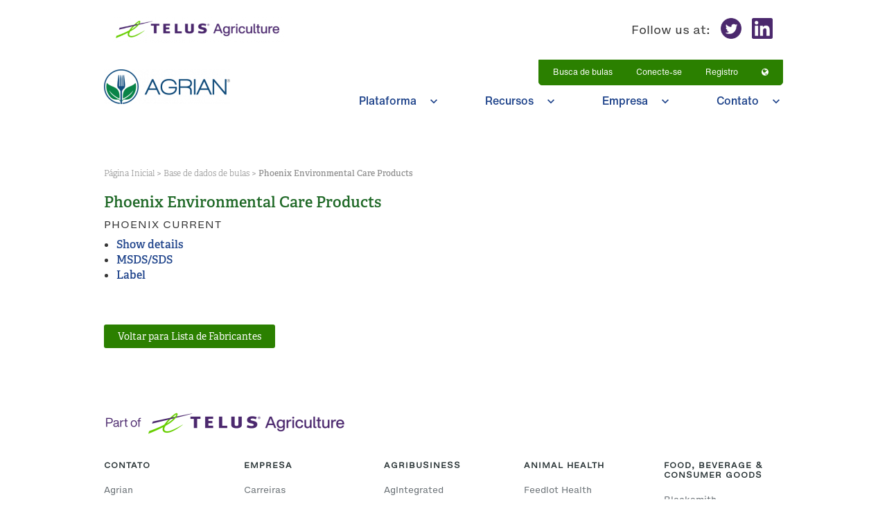

--- FILE ---
content_type: text/html; charset=UTF-8
request_url: https://home.agrian.com/pt-br/label-lookup/partner-detail/partner-detail/?partner_id=257
body_size: 23361
content:
<!doctype html>
<html lang="pt-br" itemscope itemtype="http://schema.org/WebPage">
<head>
<meta charset="UTF-8">
<link rel="profile" href="http://gmpg.org/xfn/11">
<meta name='robots' content='max-image-preview:large' />
<link rel="alternate" hreflang="en-us" href="https://home.agrian.com/label-lookup/partner-detail/" />
<link rel="alternate" hreflang="pt-br" href="https://home.agrian.com/pt-br/label-lookup/partner-detail/" />
<link rel="alternate" hreflang="es" href="https://home.agrian.com/es/label-lookup/label-lookup-partner-detail/" />
<link rel="alternate" hreflang="en-uk" href="https://home.agrian.com/en-uk/label-lookup/label-lookup-partner-detail/" />
<link rel="alternate" hreflang="fr-ca" href="https://home.agrian.com/fr-ca/label-lookup/label-lookup-partner-detail/" />
<meta name="generator" content="Total WordPress Theme v5.0.1">
<meta name="viewport" content="width=device-width, initial-scale=1">
<meta http-equiv="X-UA-Compatible" content="IE=edge" />

	<!-- This site is optimized with the Yoast SEO plugin v15.6.2 - https://yoast.com/wordpress/plugins/seo/ -->
	<title>Label Lookup - Partner Detail - TELUS Agronomy</title>
	<meta name="robots" content="index, follow, max-snippet:-1, max-image-preview:large, max-video-preview:-1" />
	<link rel="canonical" href="https://home.agrian.com/pt-br/label-lookup/partner-detail/" />
	<meta property="og:locale" content="pt_BR" />
	<meta property="og:type" content="article" />
	<meta property="og:title" content="Label Lookup - Partner Detail - TELUS Agronomy" />
	<meta property="og:url" content="https://home.agrian.com/pt-br/label-lookup/partner-detail/" />
	<meta property="og:site_name" content="TELUS Agronomy" />
	<meta property="article:modified_time" content="2021-02-03T15:25:09+00:00" />
	<meta name="twitter:card" content="summary" />
	<script type="application/ld+json" class="yoast-schema-graph">{"@context":"https://schema.org","@graph":[{"@type":"WebSite","@id":"http://home.agrian.com/#website","url":"http://home.agrian.com/","name":"TELUS Agronomy","description":"","potentialAction":[{"@type":"SearchAction","target":"http://home.agrian.com/?s={search_term_string}","query-input":"required name=search_term_string"}],"inLanguage":"pt-BR"},{"@type":"WebPage","@id":"https://home.agrian.com/pt-br/label-lookup/partner-detail/#webpage","url":"https://home.agrian.com/pt-br/label-lookup/partner-detail/","name":"Label Lookup - Partner Detail - TELUS Agronomy","isPartOf":{"@id":"http://home.agrian.com/#website"},"datePublished":"2020-12-22T19:50:39+00:00","dateModified":"2021-02-03T15:25:09+00:00","breadcrumb":{"@id":"https://home.agrian.com/pt-br/label-lookup/partner-detail/#breadcrumb"},"inLanguage":"pt-BR","potentialAction":[{"@type":"ReadAction","target":["https://home.agrian.com/pt-br/label-lookup/partner-detail/"]}]},{"@type":"BreadcrumbList","@id":"https://home.agrian.com/pt-br/label-lookup/partner-detail/#breadcrumb","itemListElement":[{"@type":"ListItem","position":1,"item":{"@type":"WebPage","@id":"https://home.agrian.com/pt-br/label-lookup/","url":"https://home.agrian.com/pt-br/label-lookup/","name":"Base de dados de bulas"}},{"@type":"ListItem","position":2,"item":{"@type":"WebPage","@id":"https://home.agrian.com/pt-br/label-lookup/partner-detail/","url":"https://home.agrian.com/pt-br/label-lookup/partner-detail/","name":"Label Lookup &#8211; Partner Detail"}}]}]}</script>
	<!-- / Yoast SEO plugin. -->


<link rel="alternate" type="application/rss+xml" title="Feed para TELUS Agronomy &raquo;" href="https://home.agrian.com/pt-br/feed/" />
<link rel="alternate" type="application/rss+xml" title="Feed de comentários para TELUS Agronomy &raquo;" href="https://home.agrian.com/pt-br/comments/feed/" />
<link rel='stylesheet' id='formidable-css' href='https://home.agrian.com/wp-content/plugins/formidable/css/formidableforms.css?ver=291730' media='all' />
<link rel='stylesheet' id='js_composer_front-css' href='https://home.agrian.com/wp-content/plugins/js_composer/assets/css/js_composer.min.css?ver=6.4.0' media='all' />
<style id='classic-theme-styles-inline-css'>
/*! This file is auto-generated */
.wp-block-button__link{color:#fff;background-color:#32373c;border-radius:9999px;box-shadow:none;text-decoration:none;padding:calc(.667em + 2px) calc(1.333em + 2px);font-size:1.125em}.wp-block-file__button{background:#32373c;color:#fff;text-decoration:none}
</style>
<style id='global-styles-inline-css'>
body{--wp--preset--color--black: #000000;--wp--preset--color--cyan-bluish-gray: #abb8c3;--wp--preset--color--white: #ffffff;--wp--preset--color--pale-pink: #f78da7;--wp--preset--color--vivid-red: #cf2e2e;--wp--preset--color--luminous-vivid-orange: #ff6900;--wp--preset--color--luminous-vivid-amber: #fcb900;--wp--preset--color--light-green-cyan: #7bdcb5;--wp--preset--color--vivid-green-cyan: #00d084;--wp--preset--color--pale-cyan-blue: #8ed1fc;--wp--preset--color--vivid-cyan-blue: #0693e3;--wp--preset--color--vivid-purple: #9b51e0;--wp--preset--gradient--vivid-cyan-blue-to-vivid-purple: linear-gradient(135deg,rgba(6,147,227,1) 0%,rgb(155,81,224) 100%);--wp--preset--gradient--light-green-cyan-to-vivid-green-cyan: linear-gradient(135deg,rgb(122,220,180) 0%,rgb(0,208,130) 100%);--wp--preset--gradient--luminous-vivid-amber-to-luminous-vivid-orange: linear-gradient(135deg,rgba(252,185,0,1) 0%,rgba(255,105,0,1) 100%);--wp--preset--gradient--luminous-vivid-orange-to-vivid-red: linear-gradient(135deg,rgba(255,105,0,1) 0%,rgb(207,46,46) 100%);--wp--preset--gradient--very-light-gray-to-cyan-bluish-gray: linear-gradient(135deg,rgb(238,238,238) 0%,rgb(169,184,195) 100%);--wp--preset--gradient--cool-to-warm-spectrum: linear-gradient(135deg,rgb(74,234,220) 0%,rgb(151,120,209) 20%,rgb(207,42,186) 40%,rgb(238,44,130) 60%,rgb(251,105,98) 80%,rgb(254,248,76) 100%);--wp--preset--gradient--blush-light-purple: linear-gradient(135deg,rgb(255,206,236) 0%,rgb(152,150,240) 100%);--wp--preset--gradient--blush-bordeaux: linear-gradient(135deg,rgb(254,205,165) 0%,rgb(254,45,45) 50%,rgb(107,0,62) 100%);--wp--preset--gradient--luminous-dusk: linear-gradient(135deg,rgb(255,203,112) 0%,rgb(199,81,192) 50%,rgb(65,88,208) 100%);--wp--preset--gradient--pale-ocean: linear-gradient(135deg,rgb(255,245,203) 0%,rgb(182,227,212) 50%,rgb(51,167,181) 100%);--wp--preset--gradient--electric-grass: linear-gradient(135deg,rgb(202,248,128) 0%,rgb(113,206,126) 100%);--wp--preset--gradient--midnight: linear-gradient(135deg,rgb(2,3,129) 0%,rgb(40,116,252) 100%);--wp--preset--font-size--small: 13px;--wp--preset--font-size--medium: 20px;--wp--preset--font-size--large: 36px;--wp--preset--font-size--x-large: 42px;--wp--preset--spacing--20: 0.44rem;--wp--preset--spacing--30: 0.67rem;--wp--preset--spacing--40: 1rem;--wp--preset--spacing--50: 1.5rem;--wp--preset--spacing--60: 2.25rem;--wp--preset--spacing--70: 3.38rem;--wp--preset--spacing--80: 5.06rem;--wp--preset--shadow--natural: 6px 6px 9px rgba(0, 0, 0, 0.2);--wp--preset--shadow--deep: 12px 12px 50px rgba(0, 0, 0, 0.4);--wp--preset--shadow--sharp: 6px 6px 0px rgba(0, 0, 0, 0.2);--wp--preset--shadow--outlined: 6px 6px 0px -3px rgba(255, 255, 255, 1), 6px 6px rgba(0, 0, 0, 1);--wp--preset--shadow--crisp: 6px 6px 0px rgba(0, 0, 0, 1);}:where(.is-layout-flex){gap: 0.5em;}:where(.is-layout-grid){gap: 0.5em;}body .is-layout-flow > .alignleft{float: left;margin-inline-start: 0;margin-inline-end: 2em;}body .is-layout-flow > .alignright{float: right;margin-inline-start: 2em;margin-inline-end: 0;}body .is-layout-flow > .aligncenter{margin-left: auto !important;margin-right: auto !important;}body .is-layout-constrained > .alignleft{float: left;margin-inline-start: 0;margin-inline-end: 2em;}body .is-layout-constrained > .alignright{float: right;margin-inline-start: 2em;margin-inline-end: 0;}body .is-layout-constrained > .aligncenter{margin-left: auto !important;margin-right: auto !important;}body .is-layout-constrained > :where(:not(.alignleft):not(.alignright):not(.alignfull)){max-width: var(--wp--style--global--content-size);margin-left: auto !important;margin-right: auto !important;}body .is-layout-constrained > .alignwide{max-width: var(--wp--style--global--wide-size);}body .is-layout-flex{display: flex;}body .is-layout-flex{flex-wrap: wrap;align-items: center;}body .is-layout-flex > *{margin: 0;}body .is-layout-grid{display: grid;}body .is-layout-grid > *{margin: 0;}:where(.wp-block-columns.is-layout-flex){gap: 2em;}:where(.wp-block-columns.is-layout-grid){gap: 2em;}:where(.wp-block-post-template.is-layout-flex){gap: 1.25em;}:where(.wp-block-post-template.is-layout-grid){gap: 1.25em;}.has-black-color{color: var(--wp--preset--color--black) !important;}.has-cyan-bluish-gray-color{color: var(--wp--preset--color--cyan-bluish-gray) !important;}.has-white-color{color: var(--wp--preset--color--white) !important;}.has-pale-pink-color{color: var(--wp--preset--color--pale-pink) !important;}.has-vivid-red-color{color: var(--wp--preset--color--vivid-red) !important;}.has-luminous-vivid-orange-color{color: var(--wp--preset--color--luminous-vivid-orange) !important;}.has-luminous-vivid-amber-color{color: var(--wp--preset--color--luminous-vivid-amber) !important;}.has-light-green-cyan-color{color: var(--wp--preset--color--light-green-cyan) !important;}.has-vivid-green-cyan-color{color: var(--wp--preset--color--vivid-green-cyan) !important;}.has-pale-cyan-blue-color{color: var(--wp--preset--color--pale-cyan-blue) !important;}.has-vivid-cyan-blue-color{color: var(--wp--preset--color--vivid-cyan-blue) !important;}.has-vivid-purple-color{color: var(--wp--preset--color--vivid-purple) !important;}.has-black-background-color{background-color: var(--wp--preset--color--black) !important;}.has-cyan-bluish-gray-background-color{background-color: var(--wp--preset--color--cyan-bluish-gray) !important;}.has-white-background-color{background-color: var(--wp--preset--color--white) !important;}.has-pale-pink-background-color{background-color: var(--wp--preset--color--pale-pink) !important;}.has-vivid-red-background-color{background-color: var(--wp--preset--color--vivid-red) !important;}.has-luminous-vivid-orange-background-color{background-color: var(--wp--preset--color--luminous-vivid-orange) !important;}.has-luminous-vivid-amber-background-color{background-color: var(--wp--preset--color--luminous-vivid-amber) !important;}.has-light-green-cyan-background-color{background-color: var(--wp--preset--color--light-green-cyan) !important;}.has-vivid-green-cyan-background-color{background-color: var(--wp--preset--color--vivid-green-cyan) !important;}.has-pale-cyan-blue-background-color{background-color: var(--wp--preset--color--pale-cyan-blue) !important;}.has-vivid-cyan-blue-background-color{background-color: var(--wp--preset--color--vivid-cyan-blue) !important;}.has-vivid-purple-background-color{background-color: var(--wp--preset--color--vivid-purple) !important;}.has-black-border-color{border-color: var(--wp--preset--color--black) !important;}.has-cyan-bluish-gray-border-color{border-color: var(--wp--preset--color--cyan-bluish-gray) !important;}.has-white-border-color{border-color: var(--wp--preset--color--white) !important;}.has-pale-pink-border-color{border-color: var(--wp--preset--color--pale-pink) !important;}.has-vivid-red-border-color{border-color: var(--wp--preset--color--vivid-red) !important;}.has-luminous-vivid-orange-border-color{border-color: var(--wp--preset--color--luminous-vivid-orange) !important;}.has-luminous-vivid-amber-border-color{border-color: var(--wp--preset--color--luminous-vivid-amber) !important;}.has-light-green-cyan-border-color{border-color: var(--wp--preset--color--light-green-cyan) !important;}.has-vivid-green-cyan-border-color{border-color: var(--wp--preset--color--vivid-green-cyan) !important;}.has-pale-cyan-blue-border-color{border-color: var(--wp--preset--color--pale-cyan-blue) !important;}.has-vivid-cyan-blue-border-color{border-color: var(--wp--preset--color--vivid-cyan-blue) !important;}.has-vivid-purple-border-color{border-color: var(--wp--preset--color--vivid-purple) !important;}.has-vivid-cyan-blue-to-vivid-purple-gradient-background{background: var(--wp--preset--gradient--vivid-cyan-blue-to-vivid-purple) !important;}.has-light-green-cyan-to-vivid-green-cyan-gradient-background{background: var(--wp--preset--gradient--light-green-cyan-to-vivid-green-cyan) !important;}.has-luminous-vivid-amber-to-luminous-vivid-orange-gradient-background{background: var(--wp--preset--gradient--luminous-vivid-amber-to-luminous-vivid-orange) !important;}.has-luminous-vivid-orange-to-vivid-red-gradient-background{background: var(--wp--preset--gradient--luminous-vivid-orange-to-vivid-red) !important;}.has-very-light-gray-to-cyan-bluish-gray-gradient-background{background: var(--wp--preset--gradient--very-light-gray-to-cyan-bluish-gray) !important;}.has-cool-to-warm-spectrum-gradient-background{background: var(--wp--preset--gradient--cool-to-warm-spectrum) !important;}.has-blush-light-purple-gradient-background{background: var(--wp--preset--gradient--blush-light-purple) !important;}.has-blush-bordeaux-gradient-background{background: var(--wp--preset--gradient--blush-bordeaux) !important;}.has-luminous-dusk-gradient-background{background: var(--wp--preset--gradient--luminous-dusk) !important;}.has-pale-ocean-gradient-background{background: var(--wp--preset--gradient--pale-ocean) !important;}.has-electric-grass-gradient-background{background: var(--wp--preset--gradient--electric-grass) !important;}.has-midnight-gradient-background{background: var(--wp--preset--gradient--midnight) !important;}.has-small-font-size{font-size: var(--wp--preset--font-size--small) !important;}.has-medium-font-size{font-size: var(--wp--preset--font-size--medium) !important;}.has-large-font-size{font-size: var(--wp--preset--font-size--large) !important;}.has-x-large-font-size{font-size: var(--wp--preset--font-size--x-large) !important;}
.wp-block-navigation a:where(:not(.wp-element-button)){color: inherit;}
:where(.wp-block-post-template.is-layout-flex){gap: 1.25em;}:where(.wp-block-post-template.is-layout-grid){gap: 1.25em;}
:where(.wp-block-columns.is-layout-flex){gap: 2em;}:where(.wp-block-columns.is-layout-grid){gap: 2em;}
.wp-block-pullquote{font-size: 1.5em;line-height: 1.6;}
</style>
<link rel='stylesheet' id='rs-plugin-settings-css' href='https://home.agrian.com/wp-content/plugins/revslider/public/assets/css/rs6.css?ver=6.2.23' media='all' />
<style id='rs-plugin-settings-inline-css'>
#rs-demo-id {}
</style>
<link rel='stylesheet' id='parent-style-css' href='https://home.agrian.com/wp-content/themes/Total/style.css?ver=5.0.1' media='all' />
<link rel='stylesheet' id='fancybox-css' href='https://home.agrian.com/wp-content/themes/Total/assets/lib/fancybox/jquery.fancybox.min.css?ver=3.5.7' media='all' />
<link rel='stylesheet' id='wpex-style-css' href='https://home.agrian.com/wp-content/themes/sprung-total/style.css?ver=5.0.1' media='all' />
<link rel='stylesheet' id='wpex-mobile-menu-breakpoint-max-css' href='https://home.agrian.com/wp-content/themes/Total/assets/css/wpex-mobile-menu-breakpoint-max.css?ver=5.0.1' media='only screen and (max-width:959px)' />
<link rel='stylesheet' id='wpex-mobile-menu-breakpoint-min-css' href='https://home.agrian.com/wp-content/themes/Total/assets/css/wpex-mobile-menu-breakpoint-min.css?ver=5.0.1' media='only screen and (min-width:960px)' />
<link rel='stylesheet' id='wpex-wpbakery-css' href='https://home.agrian.com/wp-content/themes/Total/assets/css/wpex-wpbakery.css?ver=5.0.1' media='all' />
<link rel='stylesheet' id='ticons-css' href='https://home.agrian.com/wp-content/themes/Total/assets/lib/ticons/css/ticons.min.css?ver=5.0.1' media='all' />
<link rel='stylesheet' id='vcex-shortcodes-css' href='https://home.agrian.com/wp-content/themes/Total/assets/css/vcex-shortcodes.css?ver=5.0.1' media='all' />
<script src="https://home.agrian.com/wp-includes/js/jquery/jquery.min.js?ver=3.7.1" id="jquery-core-js"></script>
<script src="https://home.agrian.com/wp-includes/js/jquery/jquery-migrate.min.js?ver=3.4.1" id="jquery-migrate-js"></script>
<script src="https://home.agrian.com/wp-content/plugins/revslider/public/assets/js/rbtools.min.js?ver=6.2.23" id="tp-tools-js"></script>
<script src="https://home.agrian.com/wp-content/plugins/revslider/public/assets/js/rs6.min.js?ver=6.2.23" id="revmin-js"></script>
<link rel="https://api.w.org/" href="https://home.agrian.com/pt-br/wp-json/" /><link rel="alternate" type="application/json" href="https://home.agrian.com/pt-br/wp-json/wp/v2/pages/2406" /><link rel="EditURI" type="application/rsd+xml" title="RSD" href="https://home.agrian.com/xmlrpc.php?rsd" />
<meta name="generator" content="WordPress 6.4.2" />
<link rel='shortlink' href='https://home.agrian.com/pt-br/?p=2406' />
<link rel="alternate" type="application/json+oembed" href="https://home.agrian.com/pt-br/wp-json/oembed/1.0/embed?url=https%3A%2F%2Fhome.agrian.com%2Fpt-br%2Flabel-lookup%2Fpartner-detail%2F" />
<link rel="alternate" type="text/xml+oembed" href="https://home.agrian.com/pt-br/wp-json/oembed/1.0/embed?url=https%3A%2F%2Fhome.agrian.com%2Fpt-br%2Flabel-lookup%2Fpartner-detail%2F&#038;format=xml" />
<meta name="generator" content="WPML ver:4.4.8 stt:1,67,68,42,2;" />
<!-- Google Tag Manager -->
<script>(function(w,d,s,l,i){w[l]=w[l]||[];w[l].push({'gtm.start':
new Date().getTime(),event:'gtm.js'});var f=d.getElementsByTagName(s)[0],
j=d.createElement(s),dl=l!='dataLayer'?'&l='+l:'';j.async=true;j.src=
'https://www.googletagmanager.com/gtm.js?id='+i+dl;f.parentNode.insertBefore(j,f);
})(window,document,'script','dataLayer','GTM-WVV9H89');</script>
<!-- End Google Tag Manager --><script type="text/javascript">document.documentElement.className += " js";</script>
<link rel="stylesheet" href="https://use.typekit.net/kum0khg.css"><script src="https://cdn.jsdelivr.net/npm/simple-parallax-js@5.5.1/dist/simpleParallax.min.js"></script><link rel="stylesheet" id="vc_material-css" href="/wp-content/plugins/js_composer/assets/css/lib/vc-material/vc_material.min.css" media="all">
	<link rel="stylesheet" type="text/css" href="//cdn.jsdelivr.net/npm/slick-carousel@1.8.1/slick/slick.css"/>
	<script type="text/javascript" src="//cdn.jsdelivr.net/npm/slick-carousel@1.8.1/slick/slick.min.js"></script>
	<noscript><style>body .wpex-vc-row-stretched, body .vc_row-o-full-height { visibility: visible; }</style></noscript><link rel="icon" href="https://home.agrian.com/wp-content/uploads/2023/07/cropped-flying-t-32x32.png" sizes="32x32" />
<link rel="icon" href="https://home.agrian.com/wp-content/uploads/2023/07/cropped-flying-t-192x192.png" sizes="192x192" />
<link rel="apple-touch-icon" href="https://home.agrian.com/wp-content/uploads/2023/07/cropped-flying-t-180x180.png" />
<meta name="msapplication-TileImage" content="https://home.agrian.com/wp-content/uploads/2023/07/cropped-flying-t-270x270.png" />
<script type="text/javascript">function setREVStartSize(e){
			//window.requestAnimationFrame(function() {				 
				window.RSIW = window.RSIW===undefined ? window.innerWidth : window.RSIW;	
				window.RSIH = window.RSIH===undefined ? window.innerHeight : window.RSIH;	
				try {								
					var pw = document.getElementById(e.c).parentNode.offsetWidth,
						newh;
					pw = pw===0 || isNaN(pw) ? window.RSIW : pw;
					e.tabw = e.tabw===undefined ? 0 : parseInt(e.tabw);
					e.thumbw = e.thumbw===undefined ? 0 : parseInt(e.thumbw);
					e.tabh = e.tabh===undefined ? 0 : parseInt(e.tabh);
					e.thumbh = e.thumbh===undefined ? 0 : parseInt(e.thumbh);
					e.tabhide = e.tabhide===undefined ? 0 : parseInt(e.tabhide);
					e.thumbhide = e.thumbhide===undefined ? 0 : parseInt(e.thumbhide);
					e.mh = e.mh===undefined || e.mh=="" || e.mh==="auto" ? 0 : parseInt(e.mh,0);		
					if(e.layout==="fullscreen" || e.l==="fullscreen") 						
						newh = Math.max(e.mh,window.RSIH);					
					else{					
						e.gw = Array.isArray(e.gw) ? e.gw : [e.gw];
						for (var i in e.rl) if (e.gw[i]===undefined || e.gw[i]===0) e.gw[i] = e.gw[i-1];					
						e.gh = e.el===undefined || e.el==="" || (Array.isArray(e.el) && e.el.length==0)? e.gh : e.el;
						e.gh = Array.isArray(e.gh) ? e.gh : [e.gh];
						for (var i in e.rl) if (e.gh[i]===undefined || e.gh[i]===0) e.gh[i] = e.gh[i-1];
											
						var nl = new Array(e.rl.length),
							ix = 0,						
							sl;					
						e.tabw = e.tabhide>=pw ? 0 : e.tabw;
						e.thumbw = e.thumbhide>=pw ? 0 : e.thumbw;
						e.tabh = e.tabhide>=pw ? 0 : e.tabh;
						e.thumbh = e.thumbhide>=pw ? 0 : e.thumbh;					
						for (var i in e.rl) nl[i] = e.rl[i]<window.RSIW ? 0 : e.rl[i];
						sl = nl[0];									
						for (var i in nl) if (sl>nl[i] && nl[i]>0) { sl = nl[i]; ix=i;}															
						var m = pw>(e.gw[ix]+e.tabw+e.thumbw) ? 1 : (pw-(e.tabw+e.thumbw)) / (e.gw[ix]);					
						newh =  (e.gh[ix] * m) + (e.tabh + e.thumbh);
					}				
					if(window.rs_init_css===undefined) window.rs_init_css = document.head.appendChild(document.createElement("style"));					
					document.getElementById(e.c).height = newh+"px";
					window.rs_init_css.innerHTML += "#"+e.c+"_wrapper { height: "+newh+"px }";				
				} catch(e){
					console.log("Failure at Presize of Slider:" + e)
				}					   
			//});
		  };</script>
		<style id="wp-custom-css">
			/* You can add your own CSS here. Click the help icon above to learn more. */.top-bar-left{float:none}#site-header-sticky-wrapper{height:200px !important}[id^=menu-top-bar]{background:#2b8000;border:1px solid #2b8000}#header-row .wpb_single_image{background-image:url("/wp-content/uploads/2023/07/telus-agronomy-logo-white.svg");margin-top:0}.translatemenu ul.sub-menu{background:#2b8000}.theme-button{background-color:#2b8000 !important;border-color:#2b8000}.theme-button:hover{color:#2b8000 !important}.typography-white .theme-button{background-color:#ffffff !important;border-color:#ffffff !important;color:#2b8000}footer h4{font-size:11px;font-weight:600;color:#232E30 !important;padding-bottom:10px}#footer-builder a,#footer-builder p{font-family:'HelveticaNowMicro-Regular';font-weight:100;color:#676E73}		</style>
		<noscript><style> .wpb_animate_when_almost_visible { opacity: 1; }</style></noscript><style data-type="wpex-css" id="wpex-css">/*VC META CSS*/.vc_custom_1648547840330{padding-top:42px !important;background-color:#ffffff !important}.vc_custom_1600724377079{border-top-width:1px !important;background-color:#1d428a !important;border-top-color:#ffffff !important;border-top-style:solid !important}.vc_custom_1648551156052{padding-top:45px !important;padding-bottom:45px !important;background-color:#ffffff !important}.vc_custom_1649131793987{margin-left:-5px !important}.vc_custom_1648554495804{margin-top:10px !important}.vc_custom_1648547081655{margin-bottom:10px !important}.vc_custom_1648553376525{padding-bottom:8px !important}.vc_custom_1648547252331{margin-bottom:8px !important}.vc_custom_1648547247826{margin-bottom:8px !important}.vc_custom_1648553430722{margin-bottom:8px !important}.vc_custom_1648547239876{margin-bottom:8px !important}.vc_custom_1594054140931{margin-bottom:10px !important}.vc_custom_1648547153066{margin-bottom:10px !important}.vc_custom_1648547167801{margin-bottom:10px !important}.vc_custom_1648547185411{margin-bottom:10px !important}.vc_custom_1600725219374{padding:5% !important;border:1px solid #ffffff !important}.vc_custom_1648552622121{margin-bottom:40px !important}/*FOOTER BUILDER*/#footer-builder{background-color:#ffffff}/*TYPOGRAPHY*/body{font-family:"adelle";font-weight:200;font-size:16px;color:#363636;line-height:1.375;letter-spacing:0 0 8px 0}.theme-button,input[type="submit"],button,#site-navigation .menu-button>a>span.link-inner,.woocommerce .button{font-family:"adelle";font-weight:400;line-height:1.16}.wpex-mobile-menu,#sidr-main{font-family:"HelveticaNowText-Medium";font-weight:400;font-size:18px;line-height:1.16;letter-spacing:0}h1:not(.page-header-title):not(.wpex-heading):not(.vcex-heading){font-family:"HelveticaNowDisplay-Lt";font-weight:400;font-size:32px;color:#707070;line-height:1.25;margin:0 0 20px 0}h2{font-family:"HelveticaNowDisplay-Lt";font-weight:400;font-size:32px;color:#707070;line-height:1.25;margin:0 0 20px 0}h3{font-family:"adelle";font-weight:600;font-size:22px;color:#1e6826;line-height:1.18;margin:0 0 11px 0}h4{font-family:"HelveticaNowMicro-Regular";font-weight:100;font-size:14px;color:#363636;line-height:1.28;letter-spacing:1px;text-transform:uppercase;margin:0 0 10px 0}@media(max-width:959px){body{font-size:17px}h1:not(.page-header-title):not(.wpex-heading):not(.vcex-heading){font-size:30px}h2{font-size:30px}h3{font-size:20px}}/*ADVANCED STYLING CSS*/#mobile-menu .wpex-bars>span,#mobile-menu .wpex-bars>span::before,#mobile-menu .wpex-bars>span::after{background-color:#1d428a}#mobile-menu a:hover .wpex-bars>span,#mobile-menu a:hover .wpex-bars>span::before,#mobile-menu a:hover .wpex-bars>span::after{background-color:#1d428a}/*CUSTOMIZER STYLING*/.site-breadcrumbs{color:#919191}.site-breadcrumbs .sep{color:#919191}.site-breadcrumbs a{color:#919191}.site-breadcrumbs a:hover{color:#1d428a}a,h1 a:hover,h2 a:hover,h3 a:hover,h4 a:hover,h5 a:hover,h6 a:hover,.entry-title a:hover,.meta a:hover,.wpex-heading a:hover,.vcex-module a:hover .wpex-heading,.vcex-icon-box-link-wrap:hover .wpex-heading{color:#1d428a}a:hover{color:#363636}.theme-button,input[type="submit"],button,.button,.added_to_cart{padding:11px 20px 11px 20px}.theme-button,input[type="submit"],button,#site-navigation .menu-button >a >span.link-inner,.button,.added_to_cart{border-radius:4px;background-color:#1d428a;color:#ffffff}.theme-button:hover,input[type="submit"]:hover,button:hover,#site-navigation .menu-button >a:hover >span.link-inner,.button:hover,.added_to_cart:hover{color:#1d428a}#mobile-menu a{color:#1d428a}#mobile-menu a:hover{color:#1d428a}.mobile-toggle-nav{background:#ffffff}.wpex-mobile-toggle-menu-fixed_top .mobile-toggle-nav{background:#ffffff}.mobile-toggle-nav a{border-color:#ffffff;color:#1d428a}.wpex-mobile-toggle-menu-fixed_top .mobile-toggle-nav a{border-color:#ffffff;color:#1d428a}.mobile-toggle-nav a:hover{color:#ffffff}.wpex-mobile-toggle-menu-fixed_top .mobile-toggle-nav a:hover{color:#ffffff}.vc_column-inner{margin-bottom:40px}</style></head>

<body class="page-template-default page page-id-2406 page-child parent-pageid-1930 wp-custom-logo wp-embed-responsive wpml-language-pt-br wpex-theme wpex-responsive full-width-main-layout has-composer wpex-live-site content-full-width sidebar-widget-icons hasnt-overlay-header page-header-disabled wpex-antialiased wpex-mobile-toggle-menu-icon_buttons has-mobile-menu wpex-disable-mm-focus-styles wpb-js-composer js-comp-ver-6.4.0 vc_responsive">

	<!-- Google Tag Manager (noscript) -->
<noscript><iframe src="https://www.googletagmanager.com/ns.html?id=GTM-WVV9H89"
height="0" width="0" style="display:none;visibility:hidden"></iframe></noscript>
<!-- End Google Tag Manager (noscript) -->
	
	<div class="wpex-site-overlay"></div>
<a href="#content" class="skip-to-content">skip to Main Content</a><span data-ls_id="#site_top"></span>
	<div id="outer-wrap" class="wpex-clr">

		
		<div id="wrap" class="wpex-clr">

			


	<header id="site-header" class="header-one fixed-scroll dyn-styles wpex-clr" itemscope="itemscope" itemtype="http://schema.org/WPHeader">

		<div class="hide-at-mm-breakpoint clr header-template"><div class="templatera_shortcode"><style type="text/css" data-type="vc_shortcodes-custom-css">.vc_custom_1594655085704{background-color: #ffffff !important;}.vc_custom_1594929664514{background-color: rgba(29,66,138,0.96) !important;*background-color: rgb(29,66,138) !important;}.vc_custom_1648544806788{background-color: #ffffff !important;}.vc_custom_1649132240272{margin-left: -5px !important;}.vc_custom_1611328102712{padding-top: 35px !important;padding-right: 50px !important;padding-bottom: 100px !important;padding-left: 80px !important;}.vc_custom_1611328107233{padding-top: 35px !important;padding-right: 50px !important;padding-bottom: 100px !important;padding-left: 80px !important;}.vc_custom_1611328112554{padding-top: 35px !important;padding-right: 50px !important;padding-bottom: 100px !important;padding-left: 80px !important;}.vc_custom_1611328116052{padding-top: 15px !important;padding-bottom: 100px !important;}.vc_custom_1594662210935{margin-bottom: 15px !important;}.vc_custom_1596723724683{margin-bottom: 15px !important;}.vc_custom_1594664175890{margin-bottom: 15px !important;}.vc_custom_1596723748162{margin-bottom: 15px !important;}.vc_custom_1594664184997{margin-bottom: 15px !important;}.vc_custom_1596723786499{margin-bottom: 15px !important;}.vc_custom_1600782998337{margin-bottom: 15px !important;}</style><div id="header-main" data-vc-full-width="true" data-vc-full-width-init="false" class="vc_row wpb_row vc_row-fluid vc_custom_1594655085704 wpex-vc_row-has-fill wpex-vc-row-stretched no-bottom-margins"><div class="wpb_column vc_column_container vc_col-sm-12"><div class="vc_column-inner"><div class="wpb_wrapper"><div class="vc_row wpb_row vc_inner vc_row-fluid vc_custom_1648544806788 vc_row-o-content-middle vc_row-flex wpex-vc_row-has-fill wpex-vc-reset-negative-margin"><div class="wpb_column vc_column_container vc_col-sm-6"><div class="vc_column-inner"><div class="wpb_wrapper"><figure class="vcex-image vcex-module wpex-clr wpex-mb-0 textleft"><div class="vcex-image-inner wpex-inline-block wpex-relative vc_custom_1649132240272" style="max-width:250px;"><a href="https://www.telus.com/en/bc/agriculture" title="Telus Agriculture" rel="noopener noreferrer" target="_blank"><img loading="lazy" class="wpex-w-100 wpex-align-middle" src="https://home.agrian.com/wp-content/uploads/2022/04/telus-agriculture-e1648543037685.png" alt="" width="400" height="61" /></a></div></figure></div></div></div><div class="wpb_column vc_column_container vc_col-sm-6"><div class="vc_column-inner"><div class="wpb_wrapper">
	<div class="wpb_raw_code wpb_content_element wpb_raw_html" >
		<div class="wpb_wrapper">
			<div style="text-align:right; height:86px; display: flex; justify-content: flex-end; align-items: center; flex: auto; flex-direction: row;"><span style="font-family: 'HelveticaNowMicro-Regular';display: flex; flex: auto; justify-content: flex-end; align-items: center;"><strong class="display: flex; font-size: 16px; font-weight: 800; color: #4B286D;">Follow us at</strong>: <a style="padding-left: 15px;" href="https://twitter.com/TELUS_AGCG" target="_blank"><img src="https://home.agrian.com/wp-content/uploads/2022/04/logo_twitter_purple@2x.png" width="30" height="30"/></a> <a style="padding-left: 15px;" href="https://www.linkedin.com/company/telus-agcg/" target="_blank"><img src="https://home.agrian.com/wp-content/uploads/2022/04/linkedin_purple.png"  width="30" height="30"/></a></span></div>
		</div>
	</div>
</div></div></div></div><div class="vc_row wpb_row vc_inner vc_row-fluid wpex-cols-right"><div class="wpb_column vc_column_container vc_col-sm-12"><div class="vc_column-inner"><div class="wpb_wrapper"><div  class="vc_wp_custommenu wpb_content_element"><div class="widget widget_nav_menu"><div class="menu-top-bar-pt-container"><ul id="menu-top-bar-pt" class="menu"><li id="menu-item-6725" class="labelLookup menu-item menu-item-type-custom menu-item-object-custom menu-item-6725"><a href="#">Busca de bulas</a></li>
<li id="menu-item-2445" class="menu-item menu-item-type-custom menu-item-object-custom menu-item-2445"><a href="https://www.agrian.com/home/login/">Conecte-se</a></li>
<li id="menu-item-2446" class="menu-item menu-item-type-custom menu-item-object-custom menu-item-2446"><a href="https://www.agrian.com/home/register/">Registro</a></li>
<li id="menu-item-2605" class="no-icon-margin translatemenu menu-item menu-item-type-custom menu-item-object-custom menu-item-has-children menu-item-2605"><a href="#0"><span class="ticon ticon-globe"></span></a>
<ul class="sub-menu">
	<li id="menu-item-2606" class="menu-item menu-item-type-custom menu-item-object-custom menu-item-2606"><a href="/">English</a></li>
	<li id="menu-item-2607" class="menu-item menu-item-type-custom menu-item-object-custom menu-item-2607"><a href="/pt-br/">Português</a></li>
	<li id="menu-item-5422" class="menu-item menu-item-type-custom menu-item-object-custom menu-item-5422"><a href="/es/">Español</a></li>
	<li id="menu-item-5423" class="menu-item menu-item-type-custom menu-item-object-custom menu-item-5423"><a href="/fr-ca/">Français</a></li>
	<li id="menu-item-5424" class="menu-item menu-item-type-custom menu-item-object-custom menu-item-5424"><a href="/en-uk/">English UK</a></li>
</ul>
</li>
</ul></div></div></div></div></div></div></div><div id="header-row" class="vc_row wpb_row vc_inner vc_row-fluid"><div class="wpb_column vc_column_container vc_col-sm-12"><div class="vc_column-inner"><div class="wpb_wrapper">
	<div  class="wpb_single_image wpb_content_element vc_align_   logo-color">
		
		<figure class="wpb_wrapper vc_figure">
			<a href="/" target="_self" class="vc_single_image-wrapper   vc_box_border_grey"><img class="vc_single_image-img " src="https://home.agrian.com/wp-content/uploads/2022/04/agrian-logo-flat-182x50.png" width="182" height="50" alt="agrian-logo-flat" title="agrian-logo-flat" /></a>
		</figure>
	</div>
<div  class="vc_wp_custommenu wpb_content_element"><div class="widget widget_nav_menu"><div class="menu-main-menu-portuguese-brazil-container"><ul id="menu-main-menu-portuguese-brazil" class="menu"><li id="menu-item-2431" class="amenu-platform no-click tab-link menu-item menu-item-type-post_type menu-item-object-page menu-item-2431"><a href="https://home.agrian.com/pt-br/platform/">Plataforma</a></li>
<li id="menu-item-2531" class="amenu-resources no-click tab-link menu-item menu-item-type-custom menu-item-object-custom menu-item-2531"><a href="#">Recursos</a></li>
<li id="menu-item-2432" class="amenu-company no-click tab-link menu-item menu-item-type-custom menu-item-object-custom menu-item-2432"><a href="#">Empresa</a></li>
<li id="menu-item-2433" class="amenu-contact no-click tab-link contactnavlink menu-item menu-item-type-custom menu-item-object-custom menu-item-2433"><a href="#">Contato</a></li>
</ul></div></div></div></div></div></div></div></div></div></div></div><div class="vc_row-full-width vc_clearfix"></div><div data-vc-full-width="true" data-vc-full-width-init="false" class="vc_row wpb_row vc_row-fluid dropdown-tab vc_custom_1594929664514 wpex-vc_row-has-fill typography-white wpex-vc-row-stretched no-bottom-margins"><div class="wpb_column vc_column_container vc_col-sm-12"><div class="vc_column-inner"><div class="wpb_wrapper"><div id="amenu-platform" class="vc_row wpb_row vc_inner vc_row-fluid tab-content vc_custom_1611328102712"><div class="wpb_column vc_column_container vc_col-sm-6 vc_col-md-2/5"><div class="vc_column-inner"><div class="wpb_wrapper">
	<div class="wpb_text_column wpb_content_element  vc_custom_1594662210935" >
		<div class="wpb_wrapper">
			<h3>Plataforma</h3>

		</div>
	</div>

	<div class="wpb_text_column wpb_content_element  vc_custom_1596723724683" >
		<div class="wpb_wrapper">
			<p>A plataforma integrada fácil de usar da Agrian combina perfeitamente com as demandas de grandes e pequenas empresas agrícolas.</p>

		</div>
	</div>
<a href="https://home.agrian.com/pt-br/platform/" class="vcex-button theme-button inline small-button"><span class="theme-button-inner">Visão geral da plataforma</span></a> </div></div></div><div class="wpb_column vc_column_container vc_col-sm-6 vc_col-md-offset-1/5 vc_col-md-2/5"><div class="vc_column-inner"><div class="wpb_wrapper">
	<div class="wpb_text_column wpb_content_element  header-links" >
		<div class="wpb_wrapper">
			<p><a href="https://home.agrian.com/pt-br/platform/">Visão geral da plataforma</a></p>
<p><a href="https://home.agrian.com/pt-br/ag-advisors-growers-retailers/">Consultores, Produtores, Revendedores</a></p>
<p><a href="https://home.agrian.com/pt-br/food-companies/">Empresa de alimentos</a></p>
<p><a href="https://home.agrian.com/pt-br/product-provider/">Fornecedores de produtos</a></p>

		</div>
	</div>
</div></div></div></div><div id="amenu-resources" class="vc_row wpb_row vc_inner vc_row-fluid tab-content vc_custom_1611328107233"><div class="wpb_column vc_column_container vc_col-sm-6 vc_col-md-2/5"><div class="vc_column-inner"><div class="wpb_wrapper">
	<div class="wpb_text_column wpb_content_element  vc_custom_1594664175890" >
		<div class="wpb_wrapper">
			<h3>Recursos</h3>

		</div>
	</div>

	<div class="wpb_text_column wpb_content_element  vc_custom_1596723748162" >
		<div class="wpb_wrapper">
			<p>Nosso foco é o cliente – e estamos comprometidos em fazer tudo o que pudermos para tornar seu trabalho um pouco mais fácil.</p>

		</div>
	</div>
<a href="https://home.agrian.com/pt-br/support-training/" class="vcex-button theme-button inline small-button"><span class="theme-button-inner">Suporte e Treinamento</span></a> </div></div></div><div class="wpb_column vc_column_container vc_col-sm-6 vc_col-md-offset-1/5 vc_col-md-2/5"><div class="vc_column-inner"><div class="wpb_wrapper">
	<div class="wpb_text_column wpb_content_element  header-links" >
		<div class="wpb_wrapper">
			<p><a href="https://home.agrian.com/pt-br/integrations-partners/">Integrações e Parceiros</a></p>
<p><a href="https://home.agrian.com/pt-br/support-training/">Suporte e Treinamento</a></p>
<p><a href="https://home.agrian.com/pt-br/label-lookup/">Base de dados de bulas</a></p>
<p><a href="https://home.agrian.com/pt-br/mobile-app/">Aplicativo Móvel</a></p>

		</div>
	</div>
</div></div></div></div><div id="amenu-company" class="vc_row wpb_row vc_inner vc_row-fluid tab-content vc_custom_1611328112554"><div class="wpb_column vc_column_container vc_col-sm-6 vc_col-md-2/5"><div class="vc_column-inner"><div class="wpb_wrapper">
	<div class="wpb_text_column wpb_content_element  vc_custom_1594664184997" >
		<div class="wpb_wrapper">
			<h3>Empresa</h3>

		</div>
	</div>

	<div class="wpb_text_column wpb_content_element  vc_custom_1596723786499" >
		<div class="wpb_wrapper">
			<p>Estamos trabalhando para capacitar cada elo da cadeia alimentar agrícola para tomar decisões informadas e impactantes - para que as empresas possam crescer com segurança e lucratividade.</p>

		</div>
	</div>
<a href="https://home.agrian.com/pt-br/company/about/" class="vcex-button theme-button inline small-button"><span class="theme-button-inner">Quem somos</span></a> </div></div></div><div class="wpb_column vc_column_container vc_col-sm-6 vc_col-md-offset-1/5 vc_col-md-2/5"><div class="vc_column-inner"><div class="wpb_wrapper">
	<div class="wpb_text_column wpb_content_element  header-links" >
		<div class="wpb_wrapper">
			<p><a href="https://home.agrian.com/pt-br/company/about/">Quem somos</a></p>
<p><a href="https://home.agrian.com/pt-br/company/blog/">Blog</a></p>
<p><a href="https://home.agrian.com/pt-br/company/careers/">Carreiras</a></p>
<p><a href="https://home.agrian.com/pt-br/company/news-events/">Notícias e Eventos</a></p>

		</div>
	</div>
</div></div></div></div><div id="amenu-contact" class="vc_row wpb_row vc_inner vc_row-fluid tab-content visible-desktop vc_custom_1611328116052"><div class="wpb_column vc_column_container vc_col-sm-4"><div class="vc_column-inner"><div class="wpb_wrapper">
	<div style="color:#ffffff;" class="wpb_text_column has-custom-color wpex-child-inherit-color wpb_content_element  vc_custom_1600782998337" >
		<div class="wpb_wrapper">
			<h3>Como podemos ajudar?</h3>

		</div>
	</div>

	<div class="wpb_raw_code wpb_content_element wpb_raw_html" >
		<div class="wpb_wrapper">
			<form id="navcontact"><select id="howcanwehelp" name="howcanwehelp">
<option value="demo">Eu gostaria de obter uma demonstração</option>
<option value="careers">Estou interessado(a) em oportunidades de emprego</option>
<option value="sales">Eu gostaria de falar com um representante de vendas</option>
<option value="support">Eu gostaria de falar com a equipe de suporte de software</option>
<option value="media">Eu tenho uma pergunta sobre mídia / palestra</option>
<option value="other">Tenho uma consulta não relacionada a estas fornecidas</option>
</select></form>
		</div>
	</div>
<div class="vcex-spacing wpex-w-100 wpex-clear" style="height:20px"></div>
	<div style="color:#ffffff;font-family:HelveticaNowText-Light;font-size:12px;" class="wpb_text_column has-custom-color wpex-child-inherit-color wpb_content_element  headerform form-support hidden" >
		<div class="wpb_wrapper">
			<p>Certifique-se de explorar nossa seção de Recursos de treinamento para obter acesso rápido aos módulos interativos de eLearning.</p>

		</div>
	</div>
<div class="vcex-spacing wpex-w-100 wpex-clear" style="height:20px"></div><a href="https://home.agrian.com/support-training/" class="vcex-button theme-button inline small-button headerform form-support hidden" style="background:#ffffff;color:#1d428a;font-size:11px;border-radius:5px;text-transform:uppercase;font-family:HelveticaNowMicro-Regular;" data-wpex-hover='{&quot;background&quot;:&quot;#ffffff&quot;,&quot;color&quot;:&quot;#1d428a&quot;}'><span class="theme-button-inner">Visitar agora</span></a> </div></div></div><div class="wpb_column vc_column_container vc_col-sm-8"><div class="vc_column-inner"><div class="wpb_wrapper"><div class="vcex-spacing wpex-w-100 wpex-clear" style="height:19px"></div><div class="vcex-shortcode wpex-clr headerform form-demo"><div class="frm_forms  with_frm_style frm_style_formidable-style" id="frm_form_3_container" >
<form enctype="multipart/form-data" method="post" class="frm-show-form  frm_pro_form " id="form_demo"  >
<div class="frm_form_fields ">
<fieldset>
<legend class="frm_screen_reader">Demo</legend>

<div class="frm_fields_container">
<input type="hidden" name="frm_action" value="create" />
<input type="hidden" name="form_id" value="3" />
<input type="hidden" name="frm_hide_fields_3" id="frm_hide_fields_3" value="" />
<input type="hidden" name="form_key" value="demo" />
<input type="hidden" name="item_meta[0]" value="" />
<input type="hidden" id="frm_submit_entry_3" name="frm_submit_entry_3" value="0feb317ad1" /><input type="hidden" name="_wp_http_referer" value="/pt-br/label-lookup/partner-detail/partner-detail/?partner_id=257" /><div id="frm_field_26_container" class="frm_form_field form-field  frm_required_field frm_top_container frm_half frm_first">
    <label for="field_wjgr5" id="field_wjgr5_label" class="frm_primary_label">Nome
        <span class="frm_required">*</span>
    </label>
    <input type="text" id="field_wjgr5" name="item_meta[26]" value=""  data-reqmsg="Campo não pode ficar em branco." aria-required="true" data-invmsg="Text is invalid" aria-invalid="false"  />
    
    
</div>
<div id="frm_field_27_container" class="frm_form_field form-field  frm_required_field frm_top_container frm_half">
    <label for="field_ck3ou" id="field_ck3ou_label" class="frm_primary_label">Sobrenome
        <span class="frm_required">*</span>
    </label>
    <input type="text" id="field_ck3ou" name="item_meta[27]" value=""  data-reqmsg="Campo não pode ficar em branco." aria-required="true" data-invmsg="Text is invalid" aria-invalid="false"  />
    
    
</div>
<div id="frm_field_28_container" class="frm_form_field form-field  frm_required_field frm_top_container frm_half frm_first">
    <label for="field_oovu5" id="field_oovu5_label" class="frm_primary_label">E-mail
        <span class="frm_required">*</span>
    </label>
    <input type="email" id="field_oovu5" name="item_meta[28]" value=""  data-reqmsg="Campo não pode ficar em branco." aria-required="true" data-invmsg="E-mail inválido" aria-invalid="false"  />
    
    
</div>
<div id="frm_field_29_container" class="frm_form_field form-field  frm_top_container frm_half">
    <label for="field_8avt2" id="field_8avt2_label" class="frm_primary_label">Telefone
        <span class="frm_required"></span>
    </label>
    <input type="tel" id="field_8avt2" name="item_meta[29]" value=""  data-invmsg="Telefone inválido" aria-invalid="false" pattern="((\+\d{1,3}(-|.| )?\(?\d\)?(-| |.)?\d{1,5})|(\(?\d{2,6}\)?))(-|.| )?(\d{3,4})(-|.| )?(\d{4})(( x| ext)\d{1,5}){0,1}$"  />
    
    
</div>
<div id="frm_field_30_container" class="frm_form_field form-field  frm_top_container frm_half frm_first">
    <label for="field_ba13n" id="field_ba13n_label" class="frm_primary_label">Cargo/Função
        <span class="frm_required"></span>
    </label>
    <input type="text" id="field_ba13n" name="item_meta[30]" value=""  data-invmsg="Text is invalid" aria-invalid="false"  />
    
    
</div>
<div id="frm_field_31_container" class="frm_form_field form-field  frm_top_container frm_half">
    <label for="field_ola7k" id="field_ola7k_label" class="frm_primary_label">Empresa
        <span class="frm_required"></span>
    </label>
    <input type="text" id="field_ola7k" name="item_meta[31]" value=""  data-invmsg="Text is invalid" aria-invalid="false"  />
    
    
</div>
<div id="frm_field_32_container" class="frm_form_field form-field  frm_top_container frm_half frm_first">
    <label for="field_gokmx" id="field_gokmx_label" class="frm_primary_label">País
        <span class="frm_required"></span>
    </label>
    		<select name="item_meta[32]" id="field_gokmx"  data-invmsg="Country is invalid" aria-invalid="false"  >
				<option value=""  selected="selected" class="">
			 		</option>
			<option value="Afghanistan"  class="">
			Afeganistão		</option>
			<option value="Aland Islands"  class="">
			Ilhas de Aland		</option>
			<option value="Albania"  class="">
			Albânia		</option>
			<option value="Algeria"  class="">
			Argélia		</option>
			<option value="American Samoa"  class="">
			Samoa Americana		</option>
			<option value="Andorra"  class="">
			Andorra		</option>
			<option value="Angola"  class="">
			Angola		</option>
			<option value="Anguilla"  class="">
			Anguilla		</option>
			<option value="Antarctica"  class="">
			Antártica		</option>
			<option value="Antigua and Barbuda"  class="">
			Antígua e Barbuda		</option>
			<option value="Argentina"  class="">
			Argentina		</option>
			<option value="Armenia"  class="">
			Armênia		</option>
			<option value="Aruba"  class="">
			Aruba		</option>
			<option value="Australia"  class="">
			Austrália		</option>
			<option value="Austria"  class="">
			Áustria		</option>
			<option value="Azerbaijan"  class="">
			Azerbaidjão		</option>
			<option value="Bahamas"  class="">
			Bahamas		</option>
			<option value="Bahrain"  class="">
			Barein		</option>
			<option value="Bangladesh"  class="">
			Bangladesh		</option>
			<option value="Barbados"  class="">
			Barbados		</option>
			<option value="Belarus"  class="">
			Belarus		</option>
			<option value="Belgium"  class="">
			Bélgica		</option>
			<option value="Belize"  class="">
			Belize		</option>
			<option value="Benin"  class="">
			Benim		</option>
			<option value="Bermuda"  class="">
			Bermudas		</option>
			<option value="Bhutan"  class="">
			Butão		</option>
			<option value="Bolivia"  class="">
			Bolívia		</option>
			<option value="Bonaire, Sint Eustatius and Saba"  class="">
			Países Baixos Caribenhos		</option>
			<option value="Bosnia and Herzegovina"  class="">
			Bósnia e Herzegovina		</option>
			<option value="Botswana"  class="">
			Botsuana		</option>
			<option value="Bouvet Island"  class="">
			Ilha Bouvet		</option>
			<option value="Brazil"  class="">
			Brasil		</option>
			<option value="British Indian Ocean Territory"  class="">
			Território do Oceano Índico Britânico		</option>
			<option value="Brunei"  class="">
			Brunei		</option>
			<option value="Bulgaria"  class="">
			Bulgária		</option>
			<option value="Burkina Faso"  class="">
			Burkina Faso		</option>
			<option value="Burundi"  class="">
			Burundi		</option>
			<option value="Côte d&#039;Ivoire"  class="">
			Costa do Marfim		</option>
			<option value="Cambodia"  class="">
			Camboja		</option>
			<option value="Cameroon"  class="">
			Camarões		</option>
			<option value="Canada"  class="">
			Canadá		</option>
			<option value="Cape Verde"  class="">
			Cabo Verde		</option>
			<option value="Cayman Islands"  class="">
			Ilhas Cayman		</option>
			<option value="Central African Republic"  class="">
			República Centro-Africana		</option>
			<option value="Chad"  class="">
			Chade		</option>
			<option value="Chile"  class="">
			Chile		</option>
			<option value="China"  class="">
			China		</option>
			<option value="Christmas Island"  class="">
			Ilha Christmas		</option>
			<option value="Cocos (Keeling) Islands"  class="">
			Ilhas Cocos (Keeling)		</option>
			<option value="Colombia"  class="">
			Colômbia		</option>
			<option value="Comoros"  class="">
			Comores		</option>
			<option value="Congo"  class="">
			Congo		</option>
			<option value="Cook Islands"  class="">
			Ilhas Cook		</option>
			<option value="Costa Rica"  class="">
			Costa Rica		</option>
			<option value="Croatia"  class="">
			Croácia		</option>
			<option value="Cuba"  class="">
			Cuba		</option>
			<option value="Curacao"  class="">
			Curaçao		</option>
			<option value="Cyprus"  class="">
			Chipre		</option>
			<option value="Czech Republic"  class="">
			República Tcheca		</option>
			<option value="Denmark"  class="">
			Dinamarca		</option>
			<option value="Djibouti"  class="">
			Djibuti		</option>
			<option value="Dominica"  class="">
			Dominica		</option>
			<option value="Dominican Republic"  class="">
			República Dominicana		</option>
			<option value="East Timor"  class="">
			Timor-Leste		</option>
			<option value="Ecuador"  class="">
			Ecuador		</option>
			<option value="Egypt"  class="">
			Egito		</option>
			<option value="El Salvador"  class="">
			El Salvador		</option>
			<option value="Equatorial Guinea"  class="">
			Guiné Equatorial		</option>
			<option value="Eritrea"  class="">
			Eritreia		</option>
			<option value="Estonia"  class="">
			Estônia		</option>
			<option value="Ethiopia"  class="">
			Etiópia		</option>
			<option value="Falkland Islands (Malvinas)"  class="">
			Ilhas Malvinas (Falkland)		</option>
			<option value="Faroe Islands"  class="">
			Ilhas Faroé		</option>
			<option value="Fiji"  class="">
			Fiji		</option>
			<option value="Finland"  class="">
			Finlândia		</option>
			<option value="France"  class="">
			França		</option>
			<option value="French Guiana"  class="">
			Guiana Francesa		</option>
			<option value="French Polynesia"  class="">
			Polinésia Francesa		</option>
			<option value="French Southern Territories"  class="">
			Territórios Austrais e Antárticos Franceses		</option>
			<option value="Gabon"  class="">
			Gabão		</option>
			<option value="Gambia"  class="">
			Gâmbia		</option>
			<option value="Georgia"  class="">
			Geórgia		</option>
			<option value="Germany"  class="">
			Alemanha		</option>
			<option value="Ghana"  class="">
			Gana		</option>
			<option value="Gibraltar"  class="">
			Gibraltar		</option>
			<option value="Greece"  class="">
			Grécia		</option>
			<option value="Greenland"  class="">
			Groenlândia		</option>
			<option value="Grenada"  class="">
			Granada		</option>
			<option value="Guadeloupe"  class="">
			Guadalupe		</option>
			<option value="Guam"  class="">
			Guam		</option>
			<option value="Guatemala"  class="">
			Guatemala		</option>
			<option value="Guernsey"  class="">
			Guernsey		</option>
			<option value="Guinea"  class="">
			Guiné		</option>
			<option value="Guinea-Bissau"  class="">
			Guiné-Bissau		</option>
			<option value="Guyana"  class="">
			Guiana		</option>
			<option value="Haiti"  class="">
			Haiti		</option>
			<option value="Heard Island and McDonald Islands"  class="">
			Heard Island and McDonald Islands		</option>
			<option value="Holy See"  class="">
			Santa Sé		</option>
			<option value="Honduras"  class="">
			Honduras		</option>
			<option value="Hong Kong"  class="">
			Hong Kong		</option>
			<option value="Hungary"  class="">
			Hungria		</option>
			<option value="Iceland"  class="">
			Islândia		</option>
			<option value="India"  class="">
			Índia		</option>
			<option value="Indonesia"  class="">
			Indonésia		</option>
			<option value="Iran"  class="">
			Irã		</option>
			<option value="Iraq"  class="">
			Iraque		</option>
			<option value="Ireland"  class="">
			Irlanda		</option>
			<option value="Isle of Man"  class="">
			Ilha de Man		</option>
			<option value="Israel"  class="">
			Israel		</option>
			<option value="Italy"  class="">
			Itália		</option>
			<option value="Jamaica"  class="">
			Jamaica		</option>
			<option value="Japan"  class="">
			Japão		</option>
			<option value="Jersey"  class="">
			Jersey		</option>
			<option value="Jordan"  class="">
			Jordânia		</option>
			<option value="Kazakhstan"  class="">
			Cazaquistão		</option>
			<option value="Kenya"  class="">
			Quênia		</option>
			<option value="Kiribati"  class="">
			Kiribati		</option>
			<option value="Kosovo"  class="">
			Kosovo		</option>
			<option value="Kuwait"  class="">
			Kuwait		</option>
			<option value="Kyrgyzstan"  class="">
			Quirguistão		</option>
			<option value="Laos"  class="">
			Laos		</option>
			<option value="Latvia"  class="">
			Letônia		</option>
			<option value="Lebanon"  class="">
			Líbano		</option>
			<option value="Lesotho"  class="">
			Lesoto		</option>
			<option value="Liberia"  class="">
			Libéria		</option>
			<option value="Libya"  class="">
			Líbia		</option>
			<option value="Liechtenstein"  class="">
			Liechtenstein		</option>
			<option value="Lithuania"  class="">
			Lituânia		</option>
			<option value="Luxembourg"  class="">
			Luxemburgo		</option>
			<option value="Macao"  class="">
			Macau		</option>
			<option value="Macedonia"  class="">
			Macedônia		</option>
			<option value="Madagascar"  class="">
			Madagascar		</option>
			<option value="Malawi"  class="">
			Malauí		</option>
			<option value="Malaysia"  class="">
			Malásia		</option>
			<option value="Maldives"  class="">
			Maldivas		</option>
			<option value="Mali"  class="">
			Mali		</option>
			<option value="Malta"  class="">
			Malta		</option>
			<option value="Marshall Islands"  class="">
			Ilhas Marshall		</option>
			<option value="Martinique"  class="">
			Martinica		</option>
			<option value="Mauritania"  class="">
			Mauritânia		</option>
			<option value="Mauritius"  class="">
			Maurício		</option>
			<option value="Mayotte"  class="">
			Mayotte		</option>
			<option value="Mexico"  class="">
			México		</option>
			<option value="Micronesia"  class="">
			Micronésia		</option>
			<option value="Moldova"  class="">
			Moldávia		</option>
			<option value="Monaco"  class="">
			Mônaco		</option>
			<option value="Mongolia"  class="">
			Mongólia		</option>
			<option value="Montenegro"  class="">
			Montenegro		</option>
			<option value="Montserrat"  class="">
			Montserrat		</option>
			<option value="Morocco"  class="">
			Marrocos		</option>
			<option value="Mozambique"  class="">
			Moçambique		</option>
			<option value="Myanmar"  class="">
			Mianmar		</option>
			<option value="Namibia"  class="">
			Namíbia		</option>
			<option value="Nauru"  class="">
			Nauru		</option>
			<option value="Nepal"  class="">
			Nepal		</option>
			<option value="Netherlands"  class="">
			Países Baixos		</option>
			<option value="New Caledonia"  class="">
			Nova Caledônia		</option>
			<option value="New Zealand"  class="">
			Nova Zelândia		</option>
			<option value="Nicaragua"  class="">
			Nicarágua		</option>
			<option value="Niger"  class="">
			Níger		</option>
			<option value="Nigeria"  class="">
			Nigéria		</option>
			<option value="Niue"  class="">
			Niue		</option>
			<option value="Norfolk Island"  class="">
			Ilha Norfolk		</option>
			<option value="North Korea"  class="">
			Coreia do Norte		</option>
			<option value="Northern Mariana Islands"  class="">
			Ilhas Marianas do Norte		</option>
			<option value="Norway"  class="">
			Noruega		</option>
			<option value="Oman"  class="">
			Omã		</option>
			<option value="Pakistan"  class="">
			Paquistão		</option>
			<option value="Palau"  class="">
			Palau		</option>
			<option value="Palestine"  class="">
			Palestina		</option>
			<option value="Panama"  class="">
			Panamá		</option>
			<option value="Papua New Guinea"  class="">
			Papua Nova Guiné		</option>
			<option value="Paraguay"  class="">
			Paraguai		</option>
			<option value="Peru"  class="">
			Peru		</option>
			<option value="Philippines"  class="">
			Filipinas		</option>
			<option value="Pitcairn"  class="">
			Ilhas Pitcairn		</option>
			<option value="Poland"  class="">
			Polônia		</option>
			<option value="Portugal"  class="">
			Portugal		</option>
			<option value="Puerto Rico"  class="">
			Porto Rico		</option>
			<option value="Qatar"  class="">
			Catar		</option>
			<option value="Reunion"  class="">
			Reunião		</option>
			<option value="Romania"  class="">
			Romênia		</option>
			<option value="Russia"  class="">
			Rússia		</option>
			<option value="Rwanda"  class="">
			Ruanda		</option>
			<option value="Saint Barthelemy"  class="">
			São Bartolomeu		</option>
			<option value="Saint Helena, Ascension and Tristan da Cunha"  class="">
			Santa Helena, Ascensão e Tristão da Cunha		</option>
			<option value="Saint Kitts and Nevis"  class="">
			São Cristóvão e Névis		</option>
			<option value="Saint Lucia"  class="">
			Santa Lúcia		</option>
			<option value="Saint Martin (French part)"  class="">
			St. Martin (França)		</option>
			<option value="Saint Pierre and Miquelon"  class="">
			Saint-Pierre e Miquelon		</option>
			<option value="Saint Vincent and the Grenadines"  class="">
			São Vicente e Granadinas		</option>
			<option value="Samoa"  class="">
			Samoa		</option>
			<option value="San Marino"  class="">
			San Marino		</option>
			<option value="Sao Tome and Principe"  class="">
			São Tomé e Príncipe		</option>
			<option value="Saudi Arabia"  class="">
			Arábia Saudita		</option>
			<option value="Senegal"  class="">
			Senegal		</option>
			<option value="Serbia"  class="">
			Sérvia		</option>
			<option value="Seychelles"  class="">
			Seicheles		</option>
			<option value="Sierra Leone"  class="">
			Serra Leoa		</option>
			<option value="Singapore"  class="">
			Cingapura		</option>
			<option value="Sint Maarten (Dutch part)"  class="">
			St. Maarten (Países Baixos)		</option>
			<option value="Slovakia"  class="">
			Eslováquia		</option>
			<option value="Slovenia"  class="">
			Eslovênia		</option>
			<option value="Solomon Islands"  class="">
			Ilhas Salomão		</option>
			<option value="Somalia"  class="">
			Somália		</option>
			<option value="South Africa"  class="">
			África do Sul		</option>
			<option value="South Georgia and the South Sandwich Islands"  class="">
			Ilhas Geórgia do Sul e Sandwich do Sul		</option>
			<option value="South Korea"  class="">
			Coreia do Sul		</option>
			<option value="South Sudan"  class="">
			Sudão do Sul		</option>
			<option value="Spain"  class="">
			Espanha		</option>
			<option value="Sri Lanka"  class="">
			Sri Lanka		</option>
			<option value="Sudan"  class="">
			Sudão		</option>
			<option value="Suriname"  class="">
			Suriname		</option>
			<option value="Svalbard and Jan Mayen"  class="">
			Svalbard e Jan Mayen		</option>
			<option value="Swaziland"  class="">
			Suazilândia		</option>
			<option value="Sweden"  class="">
			Suécia		</option>
			<option value="Switzerland"  class="">
			Suíça		</option>
			<option value="Syria"  class="">
			Síria		</option>
			<option value="Taiwan"  class="">
			Taiwan		</option>
			<option value="Tajikistan"  class="">
			Tadjiquistão		</option>
			<option value="Tanzania"  class="">
			Tanzânia		</option>
			<option value="Thailand"  class="">
			Tailândia		</option>
			<option value="Timor-Leste"  class="">
			Timor-Leste		</option>
			<option value="Togo"  class="">
			Togo		</option>
			<option value="Tokelau"  class="">
			Tokelau		</option>
			<option value="Tonga"  class="">
			Tonga		</option>
			<option value="Trinidad and Tobago"  class="">
			Trinidad e Tobago		</option>
			<option value="Tunisia"  class="">
			Tunísia		</option>
			<option value="Turkey"  class="">
			Turquia		</option>
			<option value="Turkmenistan"  class="">
			Turcomenistão		</option>
			<option value="Turks and Caicos Islands"  class="">
			Ilhas Turcas e Caicos		</option>
			<option value="Tuvalu"  class="">
			Tuvalu		</option>
			<option value="Uganda"  class="">
			Uganda		</option>
			<option value="Ukraine"  class="">
			Ucrânia		</option>
			<option value="United Arab Emirates"  class="">
			Emirados Árabes Unidos		</option>
			<option value="United Kingdom"  class="">
			Reino Unido		</option>
			<option value="United States"  class="">
			Estados Unidos		</option>
			<option value="United States Minor Outlying Islands"  class="">
			Ilhas Menores distantes dos EUA		</option>
			<option value="Uruguay"  class="">
			Uruguai		</option>
			<option value="Uzbekistan"  class="">
			Uzbequistão		</option>
			<option value="Vanuatu"  class="">
			Vanuatu		</option>
			<option value="Vatican City"  class="">
			Cidade do Vaticano		</option>
			<option value="Venezuela"  class="">
			Venezuela		</option>
			<option value="Vietnam"  class="">
			Vietnã		</option>
			<option value="Virgin Islands, British"  class="">
			Ilhas Virgens Britânicas		</option>
			<option value="Virgin Islands, U.S."  class="">
			Ilhas Virgens Americanas		</option>
			<option value="Wallis and Futuna"  class="">
			Wallis e Futuna		</option>
			<option value="Western Sahara"  class="">
			Saara Ocidental		</option>
			<option value="Yemen"  class="">
			Iêmen		</option>
			<option value="Zambia"  class="">
			Zâmbia		</option>
			<option value="Zimbabwe"  class="">
			Zimbábue		</option>
		</select>
	
    
    
</div>
<div id="frm_field_33_container" class="frm_form_field form-field  frm_top_container frm_half">
    <label for="field_g9ujp" id="field_g9ujp_label" class="frm_primary_label">O que você gostaria de conferir?
        <span class="frm_required"></span>
    </label>
    <textarea name="item_meta[33]" id="field_g9ujp" rows="5"  data-invmsg="Anything specific you&#039;d like to see? is invalid" aria-invalid="false"  ></textarea>
    
    
</div>
<input type="hidden" name="item_meta[154]" id="field_64jcm" value="pt-br"  data-frmval="pt-br" data-invmsg="Hidden is invalid"   />
<input type="hidden" name="item_meta[175]" id="field_e4g58-0" value=""  data-invmsg="False is invalid"   />
<input type="hidden" name="item_meta[177]" id="field_2a142" value="Agrian Platform"  data-frmval="Agrian Platform" data-invmsg="Product of interest is invalid"   />
<input type="hidden" name="item_meta[179]" id="field_sf0lt" value="New"  data-frmval="New" data-invmsg="Lead Status is invalid"   />
<input type="hidden" name="item_meta[180]" id="field_o60z6" value="Web"  data-frmval="Web" data-invmsg="Lead Source is invalid"   />
<input type="hidden" name="item_meta[190]" id="field_yk8b" value="Agrian"  data-frmval="Agrian" data-invmsg="TELUS AG Product Brand is invalid"   />
<input type="hidden" name="item_meta[191]" id="field_s2vg5" value="00G4W000006g6rlUAA"  data-frmval="00G4W000006g6rlUAA" data-invmsg="Text is invalid"   />
<div id="frm_field_193_container" class="frm_form_field form-field  frm_top_container">
    <label for="field_yq9pe" id="field_yq9pe_label" class="frm_primary_label">Email
        <span class="frm_required"></span>
    </label>
    <input type="email" id="field_yq9pe" name="item_meta[193]" value=""  data-invmsg="Email is invalid" aria-invalid="false"  />
    
    
</div>
<div id="frm_field_194_container" class="frm_form_field form-field  frm_top_container">
    <label for="field_o2w6i" id="field_o2w6i_label" class="frm_primary_label">Email
        <span class="frm_required"></span>
    </label>
    <input type="email" id="field_o2w6i" name="item_meta[194]" value=""  data-invmsg="Email is invalid" aria-invalid="false"  />
    
    
</div>
<input type="hidden" name="item_key" value="" />
	<div class="frm_verify" >
	<label for="frm_email_3">
		If you are human, leave this field blank.	</label>
	<input type="email" class="frm_verify" id="frm_email_3" name="frm_verify" value=""  />
</div>
		<div class="frm_submit">

<button class="frm_button_submit frm_final_submit" type="submit"   formnovalidate="formnovalidate">Enviar</button>

</div></div>
</fieldset>
</div>
</form>
</div>
</div><div class="vcex-shortcode wpex-clr hidden headerform form-careers"><div class="frm_forms  with_frm_style frm_style_formidable-style" id="frm_form_4_container" >
<form enctype="multipart/form-data" method="post" class="frm-show-form  frm_pro_form " id="form_careers"  >
<div class="frm_form_fields ">
<fieldset>
<legend class="frm_screen_reader">Carreiras</legend>

<div class="frm_fields_container">
<input type="hidden" name="frm_action" value="create" />
<input type="hidden" name="form_id" value="4" />
<input type="hidden" name="frm_hide_fields_4" id="frm_hide_fields_4" value="" />
<input type="hidden" name="form_key" value="careers" />
<input type="hidden" name="item_meta[0]" value="" />
<input type="hidden" id="frm_submit_entry_4" name="frm_submit_entry_4" value="0feb317ad1" /><input type="hidden" name="_wp_http_referer" value="/pt-br/label-lookup/partner-detail/partner-detail/?partner_id=257" /><div id="frm_field_34_container" class="frm_form_field form-field  frm_required_field frm_top_container frm_half frm_first">
    <label for="field_wjgr5170da6cdb0" id="field_wjgr5170da6cdb0_label" class="frm_primary_label">Nome
        <span class="frm_required">*</span>
    </label>
    <input type="text" id="field_wjgr5170da6cdb0" name="item_meta[34]" value=""  data-reqmsg="Campo não pode ficar em branco" aria-required="true" data-invmsg="Text is invalid" aria-invalid="false"  />
    
    
</div>
<div id="frm_field_35_container" class="frm_form_field form-field  frm_required_field frm_top_container frm_half">
    <label for="field_ck3ou4512de21de" id="field_ck3ou4512de21de_label" class="frm_primary_label">Sobrenome
        <span class="frm_required">*</span>
    </label>
    <input type="text" id="field_ck3ou4512de21de" name="item_meta[35]" value=""  data-reqmsg="Campo não pode ficar em branco." aria-required="true" data-invmsg="Text is invalid" aria-invalid="false"  />
    
    
</div>
<div id="frm_field_36_container" class="frm_form_field form-field  frm_required_field frm_top_container frm_half frm_first">
    <label for="field_oovu5006adb0cc3" id="field_oovu5006adb0cc3_label" class="frm_primary_label">E-mail
        <span class="frm_required">*</span>
    </label>
    <input type="email" id="field_oovu5006adb0cc3" name="item_meta[36]" value=""  data-reqmsg="Campo não pode ficar em branco." aria-required="true" data-invmsg="E-mail inválido" aria-invalid="false"  />
    
    
</div>
<div id="frm_field_37_container" class="frm_form_field form-field  frm_top_container frm_half">
    <label for="field_8avt" id="field_8avt_label" class="frm_primary_label">Telefone
        <span class="frm_required"></span>
    </label>
    <input type="tel" id="field_8avt" name="item_meta[37]" value=""  data-invmsg="Telefone inválido" aria-invalid="false" pattern="((\+\d{1,3}(-|.| )?\(?\d\)?(-| |.)?\d{1,5})|(\(?\d{2,6}\)?))(-|.| )?(\d{3,4})(-|.| )?(\d{4})(( x| ext)\d{1,5}){0,1}$"  />
    
    
</div>
<div id="frm_field_40_container" class="frm_form_field form-field  frm_top_container frm_half frm_first">
    <label for="field_gokmx02e47eb263" id="field_gokmx02e47eb263_label" class="frm_primary_label">Você tem interesse em um cargo em particular?
        <span class="frm_required"></span>
    </label>
    		<select name="item_meta[40]" id="field_gokmx02e47eb263"  data-invmsg="Is there a current job you’re interested in? is invalid" aria-invalid="false"  >
				<option value=""  selected="selected" class="">
			 		</option>
			<option value="No, but tell me when there’s a new opening"  class="">
			Não, mas me avise sobre novas vagas		</option>
		</select>
	
    
    
</div>
<div id="frm_field_41_container" class="frm_form_field form-field  frm_top_container frm_half">
    <label for="field_g9ujpf7d47979e6" id="field_g9ujpf7d47979e6_label" class="frm_primary_label">Diga-nos o que você está procurando.
        <span class="frm_required"></span>
    </label>
    <textarea name="item_meta[41]" id="field_g9ujpf7d47979e6" rows="5"  data-invmsg="Tell us a little about what you’re looking for. is invalid" aria-invalid="false"  ></textarea>
    
    
</div>
<input type="hidden" name="item_meta[153]" id="field_bkp33" value="pt-br"  data-frmval="pt-br" data-invmsg="Hidden is invalid"   />
<input type="hidden" name="item_key" value="" />
	<div class="frm_verify" >
	<label for="frm_email_4">
		If you are human, leave this field blank.	</label>
	<input type="email" class="frm_verify" id="frm_email_4" name="frm_verify" value=""  />
</div>
		<div class="frm_submit">

<button class="frm_button_submit frm_final_submit" type="submit"   formnovalidate="formnovalidate">Enviar</button>

</div></div>
</fieldset>
</div>
</form>
</div>
</div><div class="vcex-shortcode wpex-clr hidden headerform form-sales"><div class="frm_forms  with_frm_style frm_style_formidable-style" id="frm_form_5_container" >
<form enctype="multipart/form-data" method="post" class="frm-show-form  frm_pro_form " id="form_sales"  >
<div class="frm_form_fields ">
<fieldset>
<legend class="frm_screen_reader">Vendas</legend>

<div class="frm_fields_container">
<input type="hidden" name="frm_action" value="create" />
<input type="hidden" name="form_id" value="5" />
<input type="hidden" name="frm_hide_fields_5" id="frm_hide_fields_5" value="" />
<input type="hidden" name="form_key" value="sales" />
<input type="hidden" name="item_meta[0]" value="" />
<input type="hidden" id="frm_submit_entry_5" name="frm_submit_entry_5" value="0feb317ad1" /><input type="hidden" name="_wp_http_referer" value="/pt-br/label-lookup/partner-detail/partner-detail/?partner_id=257" /><div id="frm_field_42_container" class="frm_form_field form-field  frm_required_field frm_top_container frm_half frm_first">
    <label for="field_wjgr5170da6cdb0fc57e52d43" id="field_wjgr5170da6cdb0fc57e52d43_label" class="frm_primary_label">Nome
        <span class="frm_required">*</span>
    </label>
    <input type="text" id="field_wjgr5170da6cdb0fc57e52d43" name="item_meta[42]" value=""  data-reqmsg="Campo não pode ficar em branco." aria-required="true" data-invmsg="Text is invalid" aria-invalid="false"  />
    
    
</div>
<div id="frm_field_43_container" class="frm_form_field form-field  frm_required_field frm_top_container frm_half">
    <label for="field_ck3ou4512de21ded14ba6ef97" id="field_ck3ou4512de21ded14ba6ef97_label" class="frm_primary_label">Sobrenome
        <span class="frm_required">*</span>
    </label>
    <input type="text" id="field_ck3ou4512de21ded14ba6ef97" name="item_meta[43]" value=""  data-reqmsg="Campo não pode ficar em branco." aria-required="true" data-invmsg="Text is invalid" aria-invalid="false"  />
    
    
</div>
<div id="frm_field_44_container" class="frm_form_field form-field  frm_required_field frm_top_container frm_half frm_first">
    <label for="field_oovu5006adb0cc3ca77eb1676" id="field_oovu5006adb0cc3ca77eb1676_label" class="frm_primary_label">E-mail
        <span class="frm_required">*</span>
    </label>
    <input type="email" id="field_oovu5006adb0cc3ca77eb1676" name="item_meta[44]" value=""  data-reqmsg="Campo não pode ficar em branco." aria-required="true" data-invmsg="E-mail inválido" aria-invalid="false"  />
    
    
</div>
<div id="frm_field_45_container" class="frm_form_field form-field  frm_top_container frm_half">
    <label for="field_8avtacf3532210" id="field_8avtacf3532210_label" class="frm_primary_label">Telefone
        <span class="frm_required"></span>
    </label>
    <input type="tel" id="field_8avtacf3532210" name="item_meta[45]" value=""  data-invmsg="Telefone inválido" aria-invalid="false" pattern="((\+\d{1,3}(-|.| )?\(?\d\)?(-| |.)?\d{1,5})|(\(?\d{2,6}\)?))(-|.| )?(\d{3,4})(-|.| )?(\d{4})(( x| ext)\d{1,5}){0,1}$"  />
    
    
</div>
<div id="frm_field_46_container" class="frm_form_field form-field  frm_top_container frm_half frm_first">
    <label for="field_ba13nab799ec36860cdb23cad" id="field_ba13nab799ec36860cdb23cad_label" class="frm_primary_label">Cargo/Função
        <span class="frm_required"></span>
    </label>
    <input type="text" id="field_ba13nab799ec36860cdb23cad" name="item_meta[46]" value=""  data-invmsg="Text is invalid" aria-invalid="false"  />
    
    
</div>
<div id="frm_field_47_container" class="frm_form_field form-field  frm_top_container frm_half">
    <label for="field_ola7k5462d509458e60016aa3" id="field_ola7k5462d509458e60016aa3_label" class="frm_primary_label">Empresa
        <span class="frm_required"></span>
    </label>
    <input type="text" id="field_ola7k5462d509458e60016aa3" name="item_meta[47]" value=""  data-invmsg="Text is invalid" aria-invalid="false"  />
    
    
</div>
<div id="frm_field_48_container" class="frm_form_field form-field  frm_top_container frm_half frm_first">
    <label for="field_gokmx02e47eb2631e642f9358" id="field_gokmx02e47eb2631e642f9358_label" class="frm_primary_label">País
        <span class="frm_required"></span>
    </label>
    		<select name="item_meta[48]" id="field_gokmx02e47eb2631e642f9358"  data-invmsg="Country is invalid" aria-invalid="false"  >
				<option value=""  selected="selected" class="">
			 		</option>
			<option value="Afghanistan"  class="">
			Afeganistão		</option>
			<option value="Aland Islands"  class="">
			Ilhas de Aland		</option>
			<option value="Albania"  class="">
			Albânia		</option>
			<option value="Algeria"  class="">
			Argélia		</option>
			<option value="American Samoa"  class="">
			Samoa Americana		</option>
			<option value="Andorra"  class="">
			Andorra		</option>
			<option value="Angola"  class="">
			Angola		</option>
			<option value="Anguilla"  class="">
			Anguilla		</option>
			<option value="Antarctica"  class="">
			Antártica		</option>
			<option value="Antigua and Barbuda"  class="">
			Antígua e Barbuda		</option>
			<option value="Argentina"  class="">
			Argentina		</option>
			<option value="Armenia"  class="">
			Armênia		</option>
			<option value="Aruba"  class="">
			Aruba		</option>
			<option value="Australia"  class="">
			Austrália		</option>
			<option value="Austria"  class="">
			Áustria		</option>
			<option value="Azerbaijan"  class="">
			Azerbaidjão		</option>
			<option value="Bahamas"  class="">
			Bahamas		</option>
			<option value="Bahrain"  class="">
			Barein		</option>
			<option value="Bangladesh"  class="">
			Bangladesh		</option>
			<option value="Barbados"  class="">
			Barbados		</option>
			<option value="Belarus"  class="">
			Belarus		</option>
			<option value="Belgium"  class="">
			Bélgica		</option>
			<option value="Belize"  class="">
			Belize		</option>
			<option value="Benin"  class="">
			Benim		</option>
			<option value="Bermuda"  class="">
			Bermudas		</option>
			<option value="Bhutan"  class="">
			Butão		</option>
			<option value="Bolivia"  class="">
			Bolívia		</option>
			<option value="Bonaire, Sint Eustatius and Saba"  class="">
			Países Baixos Caribenhos		</option>
			<option value="Bosnia and Herzegovina"  class="">
			Bósnia e Herzegovina		</option>
			<option value="Botswana"  class="">
			Botsuana		</option>
			<option value="Bouvet Island"  class="">
			Ilha Bouvet		</option>
			<option value="Brazil"  class="">
			Brasil		</option>
			<option value="British Indian Ocean Territory"  class="">
			Território do Oceano Índico Britânico		</option>
			<option value="Brunei"  class="">
			Brunei		</option>
			<option value="Bulgaria"  class="">
			Bulgária		</option>
			<option value="Burkina Faso"  class="">
			Burkina Faso		</option>
			<option value="Burundi"  class="">
			Burundi		</option>
			<option value="Côte d&#039;Ivoire"  class="">
			Costa do Marfim		</option>
			<option value="Cambodia"  class="">
			Camboja		</option>
			<option value="Cameroon"  class="">
			Camarões		</option>
			<option value="Canada"  class="">
			Canadá		</option>
			<option value="Cape Verde"  class="">
			Cabo Verde		</option>
			<option value="Cayman Islands"  class="">
			Ilhas Cayman		</option>
			<option value="Central African Republic"  class="">
			República Centro-Africana		</option>
			<option value="Chad"  class="">
			Chade		</option>
			<option value="Chile"  class="">
			Chile		</option>
			<option value="China"  class="">
			China		</option>
			<option value="Christmas Island"  class="">
			Ilha Christmas		</option>
			<option value="Cocos (Keeling) Islands"  class="">
			Ilhas Cocos (Keeling)		</option>
			<option value="Colombia"  class="">
			Colômbia		</option>
			<option value="Comoros"  class="">
			Comores		</option>
			<option value="Congo"  class="">
			Congo		</option>
			<option value="Cook Islands"  class="">
			Ilhas Cook		</option>
			<option value="Costa Rica"  class="">
			Costa Rica		</option>
			<option value="Croatia"  class="">
			Croácia		</option>
			<option value="Cuba"  class="">
			Cuba		</option>
			<option value="Curacao"  class="">
			Curaçao		</option>
			<option value="Cyprus"  class="">
			Chipre		</option>
			<option value="Czech Republic"  class="">
			República Tcheca		</option>
			<option value="Denmark"  class="">
			Dinamarca		</option>
			<option value="Djibouti"  class="">
			Djibuti		</option>
			<option value="Dominica"  class="">
			Dominica		</option>
			<option value="Dominican Republic"  class="">
			República Dominicana		</option>
			<option value="East Timor"  class="">
			Timor-Leste		</option>
			<option value="Ecuador"  class="">
			Equador		</option>
			<option value="Egypt"  class="">
			Egito		</option>
			<option value="El Salvador"  class="">
			El Salvador		</option>
			<option value="Equatorial Guinea"  class="">
			Guiné Equatorial		</option>
			<option value="Eritrea"  class="">
			Eritreia		</option>
			<option value="Estonia"  class="">
			Estônia		</option>
			<option value="Ethiopia"  class="">
			Etiópia		</option>
			<option value="Falkland Islands (Malvinas)"  class="">
			Ilhas Malvinas (Falkland)		</option>
			<option value="Faroe Islands"  class="">
			Ilhas Faroé		</option>
			<option value="Fiji"  class="">
			Fiji		</option>
			<option value="Finland"  class="">
			Finlândia		</option>
			<option value="France"  class="">
			França		</option>
			<option value="French Guiana"  class="">
			Guiana Francesa		</option>
			<option value="French Polynesia"  class="">
			Polinésia Francesa		</option>
			<option value="French Southern Territories"  class="">
			Territórios Austrais e Antárticos Franceses		</option>
			<option value="Gabon"  class="">
			Gabão		</option>
			<option value="Gambia"  class="">
			Gâmbia		</option>
			<option value="Georgia"  class="">
			Geórgia		</option>
			<option value="Germany"  class="">
			Alemanha		</option>
			<option value="Ghana"  class="">
			Gana		</option>
			<option value="Gibraltar"  class="">
			Gibraltar		</option>
			<option value="Greece"  class="">
			Grécia		</option>
			<option value="Greenland"  class="">
			Groenlândia		</option>
			<option value="Grenada"  class="">
			Granada		</option>
			<option value="Guadeloupe"  class="">
			Guadalupe		</option>
			<option value="Guam"  class="">
			Guam		</option>
			<option value="Guatemala"  class="">
			Guatemala		</option>
			<option value="Guernsey"  class="">
			Guernsey		</option>
			<option value="Guinea"  class="">
			Guiné		</option>
			<option value="Guinea-Bissau"  class="">
			Guiné-Bissau		</option>
			<option value="Guyana"  class="">
			Guiana		</option>
			<option value="Haiti"  class="">
			Haiti		</option>
			<option value="Heard Island and McDonald Islands"  class="">
			Ilha Heard e Ilhas McDonald		</option>
			<option value="Holy See"  class="">
			Santa Sé		</option>
			<option value="Honduras"  class="">
			Honduras		</option>
			<option value="Hong Kong"  class="">
			Hong Kong		</option>
			<option value="Hungary"  class="">
			Hungria		</option>
			<option value="Iceland"  class="">
			Islândia		</option>
			<option value="India"  class="">
			Índia		</option>
			<option value="Indonesia"  class="">
			Indonésia		</option>
			<option value="Iran"  class="">
			Irã		</option>
			<option value="Iraq"  class="">
			Iraque		</option>
			<option value="Ireland"  class="">
			Irlanda		</option>
			<option value="Isle of Man"  class="">
			Ilha de Man		</option>
			<option value="Israel"  class="">
			Israel		</option>
			<option value="Italy"  class="">
			Itália		</option>
			<option value="Jamaica"  class="">
			Jamaica		</option>
			<option value="Japan"  class="">
			Japão		</option>
			<option value="Jersey"  class="">
			Jersey		</option>
			<option value="Jordan"  class="">
			Jordânia		</option>
			<option value="Kazakhstan"  class="">
			Cazaquistão		</option>
			<option value="Kenya"  class="">
			Quênia		</option>
			<option value="Kiribati"  class="">
			Kiribati		</option>
			<option value="Kosovo"  class="">
			Kosovo		</option>
			<option value="Kuwait"  class="">
			Kuwait		</option>
			<option value="Kyrgyzstan"  class="">
			Quirguistão		</option>
			<option value="Laos"  class="">
			Laos		</option>
			<option value="Latvia"  class="">
			Letônia		</option>
			<option value="Lebanon"  class="">
			Líbano		</option>
			<option value="Lesotho"  class="">
			Lesoto		</option>
			<option value="Liberia"  class="">
			Libéria		</option>
			<option value="Libya"  class="">
			Líbia		</option>
			<option value="Liechtenstein"  class="">
			Liechtenstein		</option>
			<option value="Lithuania"  class="">
			Lituânia		</option>
			<option value="Luxembourg"  class="">
			Luxemburgo		</option>
			<option value="Macao"  class="">
			Macau		</option>
			<option value="Macedonia"  class="">
			Macedônia		</option>
			<option value="Madagascar"  class="">
			Madagascar		</option>
			<option value="Malawi"  class="">
			Malauí		</option>
			<option value="Malaysia"  class="">
			Malásia		</option>
			<option value="Maldives"  class="">
			Maldivas		</option>
			<option value="Mali"  class="">
			Mali		</option>
			<option value="Malta"  class="">
			Malta		</option>
			<option value="Marshall Islands"  class="">
			Ilhas Marshall		</option>
			<option value="Martinique"  class="">
			Martinica		</option>
			<option value="Mauritania"  class="">
			Mauritânia		</option>
			<option value="Mauritius"  class="">
			Maurício		</option>
			<option value="Mayotte"  class="">
			Mayotte		</option>
			<option value="Mexico"  class="">
			México		</option>
			<option value="Micronesia"  class="">
			Micronésia		</option>
			<option value="Moldova"  class="">
			Moldávia		</option>
			<option value="Monaco"  class="">
			Mônaco		</option>
			<option value="Mongolia"  class="">
			Mongólia		</option>
			<option value="Montenegro"  class="">
			Montenegro		</option>
			<option value="Montserrat"  class="">
			Montserrat		</option>
			<option value="Morocco"  class="">
			Marrocos		</option>
			<option value="Mozambique"  class="">
			Moçambique		</option>
			<option value="Myanmar"  class="">
			Mianmar		</option>
			<option value="Namibia"  class="">
			Namíbia		</option>
			<option value="Nauru"  class="">
			Nauru		</option>
			<option value="Nepal"  class="">
			Nepal		</option>
			<option value="Netherlands"  class="">
			Países Baixos		</option>
			<option value="New Caledonia"  class="">
			Nova Caledônia		</option>
			<option value="New Zealand"  class="">
			Nova Zelândia		</option>
			<option value="Nicaragua"  class="">
			Nicarágua		</option>
			<option value="Niger"  class="">
			Níger		</option>
			<option value="Nigeria"  class="">
			Nigéria		</option>
			<option value="Niue"  class="">
			Niue		</option>
			<option value="Norfolk Island"  class="">
			Ilha Norfolk		</option>
			<option value="North Korea"  class="">
			Coreia do Norte		</option>
			<option value="Northern Mariana Islands"  class="">
			Ilhas Marianas do Norte		</option>
			<option value="Norway"  class="">
			Noruega		</option>
			<option value="Oman"  class="">
			Omã		</option>
			<option value="Pakistan"  class="">
			Paquistão		</option>
			<option value="Palau"  class="">
			Palau		</option>
			<option value="Palestine"  class="">
			Palestina		</option>
			<option value="Panama"  class="">
			Panamá		</option>
			<option value="Papua New Guinea"  class="">
			Papua Nova Guiné		</option>
			<option value="Paraguay"  class="">
			Paraguai		</option>
			<option value="Peru"  class="">
			Peru		</option>
			<option value="Philippines"  class="">
			Filipinas		</option>
			<option value="Pitcairn"  class="">
			Ilhas Pitcairn		</option>
			<option value="Poland"  class="">
			Polônia		</option>
			<option value="Portugal"  class="">
			Portugal		</option>
			<option value="Puerto Rico"  class="">
			Porto Rico		</option>
			<option value="Qatar"  class="">
			Catar		</option>
			<option value="Reunion"  class="">
			Reunião		</option>
			<option value="Romania"  class="">
			Romênia		</option>
			<option value="Russia"  class="">
			Rússia		</option>
			<option value="Rwanda"  class="">
			Ruanda		</option>
			<option value="Saint Barthelemy"  class="">
			São Bartolomeu		</option>
			<option value="Saint Helena, Ascension and Tristan da Cunha"  class="">
			Santa Helena, Ascensão e Tristão da Cunha		</option>
			<option value="Saint Kitts and Nevis"  class="">
			São Cristóvão e Névis		</option>
			<option value="Saint Lucia"  class="">
			Santa Lúcia		</option>
			<option value="Saint Martin (French part)"  class="">
			St. Martin (França)		</option>
			<option value="Saint Pierre and Miquelon"  class="">
			Saint-Pierre e Miquelon		</option>
			<option value="Saint Vincent and the Grenadines"  class="">
			São Vicente e Granadinas		</option>
			<option value="Samoa"  class="">
			Samoa		</option>
			<option value="San Marino"  class="">
			San Marino		</option>
			<option value="Sao Tome and Principe"  class="">
			São Tomé e Príncipe		</option>
			<option value="Saudi Arabia"  class="">
			Arábia Saudita		</option>
			<option value="Senegal"  class="">
			Senegal		</option>
			<option value="Serbia"  class="">
			Sérvia		</option>
			<option value="Seychelles"  class="">
			Seicheles		</option>
			<option value="Sierra Leone"  class="">
			Serra Leoa		</option>
			<option value="Singapore"  class="">
			Cingapura		</option>
			<option value="Sint Maarten (Dutch part)"  class="">
			St. Maarten (Países Baixos)		</option>
			<option value="Slovakia"  class="">
			Eslováquia		</option>
			<option value="Slovenia"  class="">
			Eslovênia		</option>
			<option value="Solomon Islands"  class="">
			Ilhas Salomão		</option>
			<option value="Somalia"  class="">
			Somália		</option>
			<option value="South Africa"  class="">
			África do Sul		</option>
			<option value="South Georgia and the South Sandwich Islands"  class="">
			Ilhas Geórgia do Sul e Sandwich do Sul		</option>
			<option value="South Korea"  class="">
			Coreia do Sul		</option>
			<option value="South Sudan"  class="">
			Sudão do Sul		</option>
			<option value="Spain"  class="">
			Espanha		</option>
			<option value="Sri Lanka"  class="">
			Sri Lanka		</option>
			<option value="Sudan"  class="">
			Sudão		</option>
			<option value="Suriname"  class="">
			Suriname		</option>
			<option value="Svalbard and Jan Mayen"  class="">
			Svalbard e Jan Mayen		</option>
			<option value="Swaziland"  class="">
			Suazilândia		</option>
			<option value="Sweden"  class="">
			Suécia		</option>
			<option value="Switzerland"  class="">
			Suíça		</option>
			<option value="Syria"  class="">
			Síria		</option>
			<option value="Taiwan"  class="">
			Taiwan		</option>
			<option value="Tajikistan"  class="">
			Tadjiquistão		</option>
			<option value="Tanzania"  class="">
			Tanzânia		</option>
			<option value="Thailand"  class="">
			Tailândia		</option>
			<option value="Timor-Leste"  class="">
			Timor-Leste		</option>
			<option value="Togo"  class="">
			Togo		</option>
			<option value="Tokelau"  class="">
			Tokelau		</option>
			<option value="Tonga"  class="">
			Tonga		</option>
			<option value="Trinidad and Tobago"  class="">
			Trinidad e Tobago		</option>
			<option value="Tunisia"  class="">
			Tunísia		</option>
			<option value="Turkey"  class="">
			Turquia		</option>
			<option value="Turkmenistan"  class="">
			Turcomenistão		</option>
			<option value="Turks and Caicos Islands"  class="">
			Ilhas Turcas e Caicos		</option>
			<option value="Tuvalu"  class="">
			Tuvalu		</option>
			<option value="Uganda"  class="">
			Uganda		</option>
			<option value="Ukraine"  class="">
			Ucrânia		</option>
			<option value="United Arab Emirates"  class="">
			Emirados Árabes Unidos		</option>
			<option value="United Kingdom"  class="">
			Reino Unido		</option>
			<option value="United States"  class="">
			Estados Unidos		</option>
			<option value="United States Minor Outlying Islands"  class="">
			Ilhas Menores distantes dos EUA		</option>
			<option value="Uruguay"  class="">
			Uruguai		</option>
			<option value="Uzbekistan"  class="">
			Uzbequistão		</option>
			<option value="Vanuatu"  class="">
			Vanuatu		</option>
			<option value="Vatican City"  class="">
			Cidade do Vaticano		</option>
			<option value="Venezuela"  class="">
			Venezuela		</option>
			<option value="Vietnam"  class="">
			Vietnã		</option>
			<option value="Virgin Islands, British"  class="">
			Ilhas Virgens Britânicas		</option>
			<option value="Virgin Islands, U.S."  class="">
			Ilhas Virgens Americanas		</option>
			<option value="Wallis and Futuna"  class="">
			Wallis e Futuna		</option>
			<option value="Western Sahara"  class="">
			Saara Ocidental		</option>
			<option value="Yemen"  class="">
			Iêmen		</option>
			<option value="Zambia"  class="">
			Zâmbia		</option>
			<option value="Zimbabwe"  class="">
			Zimbábue		</option>
		</select>
	
    
    
</div>
<div id="frm_field_49_container" class="frm_form_field form-field  frm_top_container frm_half">
    <label for="field_g9ujpf7d47979e655165103e3" id="field_g9ujpf7d47979e655165103e3_label" class="frm_primary_label">O que você gostaria de conferir?
        <span class="frm_required"></span>
    </label>
    <textarea name="item_meta[49]" id="field_g9ujpf7d47979e655165103e3" rows="5"  data-invmsg="Anything else should we know before reaching out? is invalid" aria-invalid="false"  ></textarea>
    
    
</div>
<input type="hidden" name="item_meta[158]" id="field_ru423" value="pt-br"  data-frmval="pt-br" data-invmsg="Hidden is invalid"   />
<input type="hidden" name="item_meta[184]" id="field_jdmi8-0" value=""  data-invmsg="False is invalid"   />
<input type="hidden" name="item_meta[185]" id="field_9ji57" value="Agrian Platform"  data-frmval="Agrian Platform" data-invmsg="Product of interest is invalid"   />
<input type="hidden" name="item_meta[186]" id="field_3korc" value="00G4W000006g6rfUAA"  data-frmval="00G4W000006g6rfUAA" data-invmsg="Text is invalid"   />
<input type="hidden" name="item_meta[187]" id="field_cvb34" value="New"  data-frmval="New" data-invmsg="Lead Status is invalid"   />
<input type="hidden" name="item_meta[188]" id="field_55vrs" value="Web"  data-frmval="Web" data-invmsg="Lead Source is invalid"   />
<input type="hidden" name="item_meta[192]" id="field_c8nmp" value="Agrian"  data-frmval="Agrian" data-invmsg="TELUS AG Product Brand is invalid"   />
<input type="hidden" name="item_key" value="" />
	<div class="frm_verify" >
	<label for="frm_email_5">
		If you are human, leave this field blank.	</label>
	<input type="email" class="frm_verify" id="frm_email_5" name="frm_verify" value=""  />
</div>
		<div class="frm_submit">

<button class="frm_button_submit frm_final_submit" type="submit"   formnovalidate="formnovalidate">Enviar</button>

</div></div>
</fieldset>
</div>
</form>
</div>
</div><div class="vcex-shortcode wpex-clr hidden headerform form-support"><div class="frm_forms  with_frm_style frm_style_formidable-style" id="frm_form_7_container" >
<form enctype="multipart/form-data" method="post" class="frm-show-form  frm_pro_form " id="form_support"  >
<div class="frm_form_fields ">
<fieldset>
<legend class="frm_screen_reader">Suporte</legend>

<div class="frm_fields_container">
<input type="hidden" name="frm_action" value="create" />
<input type="hidden" name="form_id" value="7" />
<input type="hidden" name="frm_hide_fields_7" id="frm_hide_fields_7" value="" />
<input type="hidden" name="form_key" value="support" />
<input type="hidden" name="item_meta[0]" value="" />
<input type="hidden" id="frm_submit_entry_7" name="frm_submit_entry_7" value="0feb317ad1" /><input type="hidden" name="_wp_http_referer" value="/pt-br/label-lookup/partner-detail/partner-detail/?partner_id=257" /><div id="frm_field_58_container" class="frm_form_field form-field  frm_required_field frm_top_container frm_half frm_first">
    <label for="field_wjgr5170da6cdb0fc57e52d43edcc031bb8fa480b637b" id="field_wjgr5170da6cdb0fc57e52d43edcc031bb8fa480b637b_label" class="frm_primary_label">Nome
        <span class="frm_required">*</span>
    </label>
    <input type="text" id="field_wjgr5170da6cdb0fc57e52d43edcc031bb8fa480b637b" name="item_meta[58]" value=""  data-reqmsg="Campo não pode ficar em branco." aria-required="true" data-invmsg="Text is invalid" aria-invalid="false"  />
    
    
</div>
<div id="frm_field_59_container" class="frm_form_field form-field  frm_required_field frm_top_container frm_half">
    <label for="field_ck3ou4512de21ded14ba6ef97dea5c444ca65a301ea3f" id="field_ck3ou4512de21ded14ba6ef97dea5c444ca65a301ea3f_label" class="frm_primary_label">Sobrenome
        <span class="frm_required">*</span>
    </label>
    <input type="text" id="field_ck3ou4512de21ded14ba6ef97dea5c444ca65a301ea3f" name="item_meta[59]" value=""  data-reqmsg="Campo não pode ficar em branco." aria-required="true" data-invmsg="Text is invalid" aria-invalid="false"  />
    
    
</div>
<div id="frm_field_60_container" class="frm_form_field form-field  frm_required_field frm_top_container frm_half frm_first">
    <label for="field_oovu5006adb0cc3ca77eb1676e89e9e0b85ab6880c947" id="field_oovu5006adb0cc3ca77eb1676e89e9e0b85ab6880c947_label" class="frm_primary_label">E-mail
        <span class="frm_required">*</span>
    </label>
    <input type="email" id="field_oovu5006adb0cc3ca77eb1676e89e9e0b85ab6880c947" name="item_meta[60]" value=""  data-reqmsg="Campo não pode ficar em branco." aria-required="true" data-invmsg="E-mail inválido" aria-invalid="false"  />
    
    
</div>
<div id="frm_field_61_container" class="frm_form_field form-field  frm_top_container frm_half">
    <label for="field_8avtacf3532210ca2ef46b366cfda4d902" id="field_8avtacf3532210ca2ef46b366cfda4d902_label" class="frm_primary_label">Telefone
        <span class="frm_required"></span>
    </label>
    <input type="tel" id="field_8avtacf3532210ca2ef46b366cfda4d902" name="item_meta[61]" value=""  data-invmsg="Telefone inválido" aria-invalid="false" pattern="((\+\d{1,3}(-|.| )?\(?\d\)?(-| |.)?\d{1,5})|(\(?\d{2,6}\)?))(-|.| )?(\d{3,4})(-|.| )?(\d{4})(( x| ext)\d{1,5}){0,1}$"  />
    
    
</div>
<div id="frm_field_64_container" class="frm_form_field form-field  frm_top_container frm_half frm_first">
    <label for="field_gokmx02e47eb2631e642f9358aa7b9fa437a100fb56fa" id="field_gokmx02e47eb2631e642f9358aa7b9fa437a100fb56fa_label" class="frm_primary_label">Melhor horário para o contato
        <span class="frm_required"></span>
    </label>
    		<select name="item_meta[64]" id="field_gokmx02e47eb2631e642f9358aa7b9fa437a100fb56fa"  data-invmsg="Best time of day to be contacted is invalid" aria-invalid="false"  >
				<option value=""  selected="selected" class="">
			 		</option>
			<option value="Morning"  class="">
			Manhã		</option>
			<option value="Mid-Day"  class="">
			Meio-dia		</option>
			<option value="Afternoon"  class="">
			Tarde		</option>
			<option value="Evening"  class="">
			Noite		</option>
		</select>
	
    
    
</div>
<div id="frm_field_65_container" class="frm_form_field form-field  frm_top_container frm_half">
    <label for="field_g9ujpf7d47979e655165103e36364e60d54fdcdfc5e28" id="field_g9ujpf7d47979e655165103e36364e60d54fdcdfc5e28_label" class="frm_primary_label">Qual é o problema?
        <span class="frm_required"></span>
    </label>
    <textarea name="item_meta[65]" id="field_g9ujpf7d47979e655165103e36364e60d54fdcdfc5e28" rows="5"  data-invmsg="What is this concerning? is invalid" aria-invalid="false"  ></textarea>
    
    
</div>
<div id="frm_field_82_container" class="frm_form_field  frm12 frm_html_container form-field">Você também pode entrar em contato com nosso suporte ao cliente pelo e-mail: <a>support@agrian.com</a>.
</div>
<div id="frm_field_149_container" class="frm_form_field  frm_html_container form-field"></div>
<input type="hidden" name="item_meta[152]" id="field_opx6l" value="pt-br"  data-frmval="pt-br" data-invmsg="Hidden is invalid"   />
<input type="hidden" name="item_key" value="" />
	<div class="frm_verify" >
	<label for="frm_email_7">
		If you are human, leave this field blank.	</label>
	<input type="email" class="frm_verify" id="frm_email_7" name="frm_verify" value=""  />
</div>
		<div class="frm_submit">

<button class="frm_button_submit frm_final_submit" type="submit"   formnovalidate="formnovalidate">Enviar</button>

</div></div>
</fieldset>
</div>
</form>
</div>
</div><div class="vcex-shortcode wpex-clr hidden headerform form-media"><div class="frm_forms  with_frm_style frm_style_formidable-style" id="frm_form_8_container" >
<form enctype="multipart/form-data" method="post" class="frm-show-form  frm_pro_form " id="form_media"  >
<div class="frm_form_fields ">
<fieldset>
<legend class="frm_screen_reader">Mídia</legend>

<div class="frm_fields_container">
<input type="hidden" name="frm_action" value="create" />
<input type="hidden" name="form_id" value="8" />
<input type="hidden" name="frm_hide_fields_8" id="frm_hide_fields_8" value="" />
<input type="hidden" name="form_key" value="media" />
<input type="hidden" name="item_meta[0]" value="" />
<input type="hidden" id="frm_submit_entry_8" name="frm_submit_entry_8" value="0feb317ad1" /><input type="hidden" name="_wp_http_referer" value="/pt-br/label-lookup/partner-detail/partner-detail/?partner_id=257" /><div id="frm_field_66_container" class="frm_form_field form-field  frm_required_field frm_top_container frm_half frm_first">
    <label for="field_wjgr5170da6cdb0fc57e52d43edcc031bb8fa480b637b23457ff01c" id="field_wjgr5170da6cdb0fc57e52d43edcc031bb8fa480b637b23457ff01c_label" class="frm_primary_label">Nome
        <span class="frm_required">*</span>
    </label>
    <input type="text" id="field_wjgr5170da6cdb0fc57e52d43edcc031bb8fa480b637b23457ff01c" name="item_meta[66]" value=""  data-reqmsg="Campo não pode ficar em branco." aria-required="true" data-invmsg="Text is invalid" aria-invalid="false"  />
    
    
</div>
<div id="frm_field_67_container" class="frm_form_field form-field  frm_required_field frm_top_container frm_half">
    <label for="field_ck3ou4512de21ded14ba6ef97dea5c444ca65a301ea3f65a5e8f7a7" id="field_ck3ou4512de21ded14ba6ef97dea5c444ca65a301ea3f65a5e8f7a7_label" class="frm_primary_label">Sobrenome
        <span class="frm_required">*</span>
    </label>
    <input type="text" id="field_ck3ou4512de21ded14ba6ef97dea5c444ca65a301ea3f65a5e8f7a7" name="item_meta[67]" value=""  data-reqmsg="Campo não pode ficar em branco." aria-required="true" data-invmsg="Text is invalid" aria-invalid="false"  />
    
    
</div>
<div id="frm_field_71_container" class="frm_form_field form-field  frm_required_field frm_top_container frm_half frm_first">
    <label for="field_ola7k5462d509458e60016aa3fa873c09f809d0599e7f9a8639ca63" id="field_ola7k5462d509458e60016aa3fa873c09f809d0599e7f9a8639ca63_label" class="frm_primary_label">Publicação/Organização
        <span class="frm_required">*</span>
    </label>
    <input type="text" id="field_ola7k5462d509458e60016aa3fa873c09f809d0599e7f9a8639ca63" name="item_meta[71]" value=""  data-reqmsg="Campo não pode ficar em branco." aria-required="true" data-invmsg="Text is invalid" aria-invalid="false"  />
    
    
</div>
<div id="frm_field_69_container" class="frm_form_field form-field  frm_required_field frm_top_container frm_half">
    <label for="field_8avtacf3532210ca2ef46b366cfda4d90" id="field_8avtacf3532210ca2ef46b366cfda4d90_label" class="frm_primary_label">Telefone
        <span class="frm_required">*</span>
    </label>
    <input type="tel" id="field_8avtacf3532210ca2ef46b366cfda4d90" name="item_meta[69]" value=""  data-reqmsg="Campo não pode ficar em branco." aria-required="true" data-invmsg="Telefone inválido" aria-invalid="false" pattern="((\+\d{1,3}(-|.| )?\(?\d\)?(-| |.)?\d{1,5})|(\(?\d{2,6}\)?))(-|.| )?(\d{3,4})(-|.| )?(\d{4})(( x| ext)\d{1,5}){0,1}$"  />
    
    
</div>
<div id="frm_field_68_container" class="frm_form_field form-field  frm_required_field frm_top_container frm_half frm_first">
    <label for="field_oovu5006adb0cc3ca77eb1676e89e9e0b85ab6880c947b8be7af516" id="field_oovu5006adb0cc3ca77eb1676e89e9e0b85ab6880c947b8be7af516_label" class="frm_primary_label">E-mail
        <span class="frm_required">*</span>
    </label>
    <input type="email" id="field_oovu5006adb0cc3ca77eb1676e89e9e0b85ab6880c947b8be7af516" name="item_meta[68]" value=""  data-reqmsg="Campo não pode ficar em branco." aria-required="true" data-invmsg="E-mail inválido" aria-invalid="false"  />
    
    
</div>
<div id="frm_field_73_container" class="frm_form_field form-field  frm_top_container frm_half">
    <label for="field_g9ujpf7d47979e655165103e36364e60d54fdcdfc5e28d7838fe456" id="field_g9ujpf7d47979e655165103e36364e60d54fdcdfc5e28d7838fe456_label" class="frm_primary_label">Comentário/Solicitação
        <span class="frm_required"></span>
    </label>
    <textarea name="item_meta[73]" id="field_g9ujpf7d47979e655165103e36364e60d54fdcdfc5e28d7838fe456" rows="5"  data-invmsg="Comment / Request is invalid" aria-invalid="false"  ></textarea>
    
    
</div>
<input type="hidden" name="item_meta[156]" id="field_faabl" value="pt-br"  data-frmval="pt-br" data-invmsg="Hidden is invalid"   />
<input type="hidden" name="item_key" value="" />
	<div class="frm_verify" >
	<label for="frm_email_8">
		If you are human, leave this field blank.	</label>
	<input type="email" class="frm_verify" id="frm_email_8" name="frm_verify" value=""  />
</div>
		<div class="frm_submit">

<button class="frm_button_submit frm_final_submit" type="submit"   formnovalidate="formnovalidate">Enviar</button>

</div></div>
</fieldset>
</div>
</form>
</div>
</div><div class="vcex-shortcode wpex-clr hidden headerform form-other"><div class="frm_forms  with_frm_style frm_style_formidable-style" id="frm_form_9_container" >
<form enctype="multipart/form-data" method="post" class="frm-show-form  frm_pro_form " id="form_other"  >
<div class="frm_form_fields ">
<fieldset>
<legend class="frm_screen_reader">Outro</legend>

<div class="frm_fields_container">
<input type="hidden" name="frm_action" value="create" />
<input type="hidden" name="form_id" value="9" />
<input type="hidden" name="frm_hide_fields_9" id="frm_hide_fields_9" value="" />
<input type="hidden" name="form_key" value="other" />
<input type="hidden" name="item_meta[0]" value="" />
<input type="hidden" id="frm_submit_entry_9" name="frm_submit_entry_9" value="0feb317ad1" /><input type="hidden" name="_wp_http_referer" value="/pt-br/label-lookup/partner-detail/partner-detail/?partner_id=257" /><div id="frm_field_74_container" class="frm_form_field form-field  frm_required_field frm_top_container frm_half frm_first">
    <label for="field_wjgr5170da6cdb0fc57e52d43edcc031bb8fa480b637b23457ff01cc0d98743fd" id="field_wjgr5170da6cdb0fc57e52d43edcc031bb8fa480b637b23457ff01cc0d98743fd_label" class="frm_primary_label">Nome
        <span class="frm_required">*</span>
    </label>
    <input type="text" id="field_wjgr5170da6cdb0fc57e52d43edcc031bb8fa480b637b23457ff01cc0d98743fd" name="item_meta[74]" value=""  data-reqmsg="Campo não pode ficar em branco." aria-required="true" data-invmsg="Text is invalid" aria-invalid="false"  />
    
    
</div>
<div id="frm_field_75_container" class="frm_form_field form-field  frm_required_field frm_top_container frm_half">
    <label for="field_ck3ou4512de21ded14ba6ef97dea5c444ca65a301ea3f65a5e8f7a75937230afe" id="field_ck3ou4512de21ded14ba6ef97dea5c444ca65a301ea3f65a5e8f7a75937230afe_label" class="frm_primary_label">Sobrenome
        <span class="frm_required">*</span>
    </label>
    <input type="text" id="field_ck3ou4512de21ded14ba6ef97dea5c444ca65a301ea3f65a5e8f7a75937230afe" name="item_meta[75]" value=""  data-reqmsg="Campo não pode ficar em branco." aria-required="true" data-invmsg="Text is invalid" aria-invalid="false"  />
    
    
</div>
<div id="frm_field_76_container" class="frm_form_field form-field  frm_required_field frm_top_container frm_half frm_first">
    <label for="field_oovu5006adb0cc3ca77eb1676e89e9e0b85ab6880c947b8be7af516970d06d41b" id="field_oovu5006adb0cc3ca77eb1676e89e9e0b85ab6880c947b8be7af516970d06d41b_label" class="frm_primary_label">E-mail
        <span class="frm_required">*</span>
    </label>
    <input type="email" id="field_oovu5006adb0cc3ca77eb1676e89e9e0b85ab6880c947b8be7af516970d06d41b" name="item_meta[76]" value=""  data-reqmsg="Campo não pode ficar em branco." aria-required="true" data-invmsg="E-mail inválido" aria-invalid="false"  />
    
    
</div>
<div id="frm_field_77_container" class="frm_form_field form-field  frm_top_container frm_half">
    <label for="field_8avtacf3532210ca2ef46b366cfda4d9003b46c0885" id="field_8avtacf3532210ca2ef46b366cfda4d9003b46c0885_label" class="frm_primary_label">Telefone
        <span class="frm_required"></span>
    </label>
    <input type="tel" id="field_8avtacf3532210ca2ef46b366cfda4d9003b46c0885" name="item_meta[77]" value=""  data-invmsg="Telefone inválido" aria-invalid="false" pattern="((\+\d{1,3}(-|.| )?\(?\d\)?(-| |.)?\d{1,5})|(\(?\d{2,6}\)?))(-|.| )?(\d{3,4})(-|.| )?(\d{4})(( x| ext)\d{1,5}){0,1}$"  />
    
    
</div>
<div id="frm_field_83_container" class="frm_form_field  frm_half frm_first frm_html_container form-field"></div>
<div id="frm_field_81_container" class="frm_form_field form-field  frm_top_container frm_half">
    <label for="field_g9ujpf7d47979e655165103e36364e60d54fdcdfc5e28d7838fe4569b9e7086fb" id="field_g9ujpf7d47979e655165103e36364e60d54fdcdfc5e28d7838fe4569b9e7086fb_label" class="frm_primary_label">Comentário/Solicitação
        <span class="frm_required"></span>
    </label>
    <textarea name="item_meta[81]" id="field_g9ujpf7d47979e655165103e36364e60d54fdcdfc5e28d7838fe4569b9e7086fb" rows="5"  data-invmsg="Comment / Request is invalid" aria-invalid="false"  ></textarea>
    
    
</div>
<input type="hidden" name="item_meta[157]" id="field_rrkz2" value="pt-br"  data-frmval="pt-br" data-invmsg="Hidden is invalid"   />
<input type="hidden" name="item_key" value="" />
	<div class="frm_verify" >
	<label for="frm_email_9">
		If you are human, leave this field blank.	</label>
	<input type="email" class="frm_verify" id="frm_email_9" name="frm_verify" value=""  />
</div>
		<div class="frm_submit">

<button class="frm_button_submit frm_final_submit" type="submit"   formnovalidate="formnovalidate">Enviar</button>

</div></div>
</fieldset>
</div>
</form>
</div>
</div>
	<div class="wpb_text_column wpb_content_element  terms-conditions popup" >
		<div class="wpb_wrapper">
			<p>Ao enviar este formulário, você aceita os <a href="https://home.agrian.com/pt-br/terms-of-use/">termos e condições do site</a> e a <a href="https://home.agrian.com/pt-br/privacy/">política de privacidade</a>. Nós prometemos que nunca iremos enviar SPAM para você com e-mails indesejados. Nós respeitamos sua privacidade e nunca compartilharemos seu e-mail com outras organizações.</p>

		</div>
	</div>
</div></div></div></div></div></div></div></div><div class="vc_row-full-width vc_clearfix"></div></div></div>
		<div id="site-header-inner" class="container wpex-clr">
<div id="site-logo" class="site-branding header-one-logo wpex-clr">
	<div id="site-logo-inner" class="wpex-clr"><a href="https://home.agrian.com/pt-br/" rel="home" class="main-logo"><img src="https://home.agrian.com/wp-content/uploads/2020/07/telus-agronomy-logo.svg" alt="TELUS Agronomy" class="logo-img" data-no-retina data-skip-lazy width="182" /></a></div>

</div>
	
	<div id="site-navigation-wrap" class="navbar-style-one wpex-dropdowns-caret hide-at-mm-breakpoint wpex-clr">

		<nav id="site-navigation" class="navigation main-navigation main-navigation-one wpex-clr" itemscope="itemscope" itemtype="http://schema.org/SiteNavigationElement" aria-label="Main menu">

			
				<ul id="menu-main-menu-portuguese-brazil-1" class="dropdown-menu main-navigation-ul sf-menu"><li class="amenu-platform no-click tab-link menu-item menu-item-type-post_type menu-item-object-page menu-item-2431"><a href="https://home.agrian.com/pt-br/platform/"><span class="link-inner">Plataforma</span></a></li>
<li class="amenu-resources no-click tab-link menu-item menu-item-type-custom menu-item-object-custom menu-item-2531"><a href="#"><span class="link-inner">Recursos</span></a></li>
<li class="amenu-company no-click tab-link menu-item menu-item-type-custom menu-item-object-custom menu-item-2432"><a href="#"><span class="link-inner">Empresa</span></a></li>
<li class="amenu-contact no-click tab-link contactnavlink menu-item menu-item-type-custom menu-item-object-custom menu-item-2433"><a href="#"><span class="link-inner">Contato</span></a></li>
<li class="search-toggle-li wpex-menu-extra menu-item"><a href="#" class="site-search-toggle search-dropdown-toggle"><span class="link-inner"><span class="wpex-menu-search-text">Search</span><span class="wpex-menu-search-icon ticon ticon-search" aria-hidden="true"></span></span></a></li></ul>
			
		</nav>

	</div>

	

<div id="mobile-menu" class="wpex-mobile-menu-toggle show-at-mm-breakpoint">
	<div class="wpex-inline-flex wpex-items-center">
						<a href="#" class="mobile-menu-toggle" role="button" aria-label="Toggle Mobile menu" aria-expanded="false"><span class="wpex-bars" aria-hidden="true"><span></span></span></a>			</div>
</div>
<div id="searchform-dropdown" data-placeholder="Search" data-disable-autocomplete="true" class="header-searchform-wrap header-drop-widget wpex-invisible wpex-opacity-0 wpex-absolute wpex-shadow wpex-transition-all wpex-duration-200 wpex-translate-Z-0 wpex-text-initial wpex-z-10000 wpex-top-100 wpex-right-0 wpex-bg-white wpex-text-gray-600 wpex-border-accent wpex-border-solid wpex-border-t-3 wpex-p-15">
	
<form method="get" class="searchform" action="https://home.agrian.com/pt-br/">
	<label>
		<span class="screen-reader-text">Search</span>
		<input type="search" class="field" name="s" placeholder="Search" />
	</label>
			<input type="hidden" name="lang" value="pt-br"/>
			<button type="submit" class="searchform-submit"><span class="ticon ticon-search" aria-hidden="true"></span><span class="screen-reader-text">Submit</span></button>
</form></div></div>

		
	</header>



			
			<main id="main" class="site-main wpex-clr">

				
	<div id="content-wrap" class="container wpex-clr">

		
		<div id="primary" class="content-area wpex-clr">

			
			<div id="content" class="site-content wpex-clr">

				<div class="breadcrumbs" typeof="BreadcrumbList" vocab="https://schema.org/"><!-- Breadcrumb NavXT 6.6.0 -->
<span property="itemListElement" typeof="ListItem"><a property="item" typeof="WebPage" title="Go to TELUS Agronomy." href="https://home.agrian.com/pt-br/" class="home" ><span property="name">Página Inicial</span></a><meta property="position" content="1"></span> &gt; <span property="itemListElement" typeof="ListItem"><a property="item" typeof="WebPage" title="Go to Base de dados de bulas." href="https://home.agrian.com/pt-br/label-lookup/" class="post post-page" ><span property="name">Base de dados de bulas</span></a><meta property="position" content="2"></span> &gt; <span property="itemListElement" typeof="ListItem"><span property="name" class="post post-page current-item">Label Lookup &#8211; Partner Detail</span><meta property="url" content="https://home.agrian.com/pt-br/label-lookup/partner-detail/"><meta property="position" content="3"></span></div>
				
<article id="single-blocks" class="single-page-article wpex-clr">

	
<div class="single-page-content single-content entry wpex-clr"><div class="vc_row wpb_row vc_row-fluid"><div class="wpb_column vc_column_container vc_col-sm-12"><div class="vc_column-inner"><div class="wpb_wrapper"><div class="vcex-shortcode wpex-clr">
        <section id="post-2406" class="col-xs-12 partner-single" data-id="257"><h3>Phoenix Environmental Care Products</h3><h4>Phoenix Current</h4><ul class="row"><li><a class="partner-id" href="#5154">Show details</a></li><li><a target="_blank" href="https://s3-us-west-1.amazonaws.com/agrian-cg-fs1-production/pdfs/Current_Aquatic_Herbicide_(June_21_2006)_MSDS.pdf">MSDS/SDS</a></li><li><a target="_blank" href="https://s3-us-west-1.amazonaws.com/agrian-cg-fs1-production/pdfs/Current_Label.pdf">Label</a></li></ul>
		<script type="text/javascript">
		jQuery(document).ready(function($) {
			$(".breadcrumbs .current-item").html("Phoenix Environmental Care Products");
		});
		</script>
		</div></div></div></div></div><div class="vc_row wpb_row vc_row-fluid"><div class="wpb_column vc_column_container vc_col-sm-12"><div class="vc_column-inner"><div class="wpb_wrapper"><a href="/pt-br/label-lookup/#mfg" class="vcex-button theme-button inline small-button local-scroll-link"><span class="theme-button-inner">Voltar para Lista de Fabricantes</span></a> </div></div></div></div>
</div>


</article>
				
			</div>

			
		</div>

		
	</div>


			
		</main>

		
		

<footer id="footer-builder" class="footer-builder wpex-clr" itemscope="itemscope" itemtype="http://schema.org/WPFooter">
	<div class="footer-builder-content container entry wpex-clr">
		<div data-vc-full-width="true" data-vc-full-width-init="false" class="vc_row wpb_row vc_row-fluid text-smd-center vc_custom_1648547840330 wpex-vc_row-has-fill typography-black wpex-vc-row-stretched no-bottom-margins tablet-fullwidth-columns"><div class="wpb_column vc_column_container vc_col-sm-12"><div class="vc_column-inner"><div class="wpb_wrapper"><figure class="vcex-image vcex-module wpex-clr textleft"><div class="vcex-image-inner wpex-inline-block wpex-relative vc_custom_1649131793987" style="max-width:369px;"><img loading="lazy" class="wpex-w-100 wpex-align-middle" src="https://home.agrian.com/wp-content/uploads/2022/04/Part-of-TAG.png" alt="" width="738" height="100" /></div></figure><div class="vcex-spacing wpex-w-100 wpex-clear" style="height:20px"></div><div class="vc_row wpb_row vc_inner vc_row-fluid vc_custom_1648554495804 no-bottom-margins"><div class="wpb_column vc_column_container vc_col-sm-1/5"><div class="vc_column-inner"><div class="wpb_wrapper">
	<div class="wpb_text_column wpb_content_element  vc_custom_1648547081655" >
		<div class="wpb_wrapper">
			<h4>Contato</h4>

		</div>
	</div>

	<div class="wpb_text_column wpb_content_element  vc_custom_1648553376525 no-link small-text" >
		<div class="wpb_wrapper">
			<p>Agrian</p>

		</div>
	</div>

	<div style="line-height:1.33;" class="wpb_text_column wpb_content_element  vc_custom_1648547252331 no-link small-text visible-desktop" >
		<div class="wpb_wrapper">
			<p>352 W. Spruce</p>

		</div>
	</div>

	<div style="line-height:1.33;" class="wpb_text_column wpb_content_element  vc_custom_1648547247826 no-link small-text visible-desktop" >
		<div class="wpb_wrapper">
			<p>352 W. Spruce<br />
Clovis, California</p>

		</div>
	</div>

	<div style="line-height:1.33;" class="wpb_text_column wpb_content_element  vc_custom_1648553430722 no-link small-text visible-desktop" >
		<div class="wpb_wrapper">
			<p>T. <a href="tel:5594375700">559-437-5700</a></p>

		</div>
	</div>

	<div style="line-height:1.33;" class="wpb_text_column wpb_content_element  vc_custom_1648547239876 no-link small-text visible-desktop" >
		<div class="wpb_wrapper">
			<p><a href="mailto:info@agrian.com">info@agrian.com</a></p>

		</div>
	</div>
</div></div></div><div class="wpb_column vc_column_container vc_col-sm-1/5"><div class="vc_column-inner"><div class="wpb_wrapper">
	<div class="wpb_text_column wpb_content_element  vc_custom_1594054140931" >
		<div class="wpb_wrapper">
			<h4>Empresa</h4>

		</div>
	</div>

	<div class="wpb_text_column wpb_content_element  no-link small-text" >
		<div class="wpb_wrapper">
			<p><a href="https://home.agrian.com/pt-br/company/careers/">Carreiras</a></p>
<p><a href="https://home.agrian.com/pt-br/company/blog/">Blog</a></p>
<p><a class="wpex-lightbox" href="#enewssignup" data-type="inline">Newsletter Opt-in</a></p>
<p><a href="https://home.agrian.com/pt-br/company/news-events/">Eventos Futuros</a></p>
<p><a href="https://home.agrian.com/pt-br/terms-of-use/">Termos de uso</a></p>
<p><a href="https://home.agrian.com/pt-br/privacy/">Política de Privacidade</a></p>

		</div>
	</div>
<div class="vcex-spacing wpex-w-100 wpex-clear hidden-desktop" style="height:40px"></div></div></div></div><div class="wpb_column vc_column_container vc_col-sm-1/5"><div class="vc_column-inner"><div class="wpb_wrapper">
	<div class="wpb_text_column wpb_content_element  vc_custom_1648547153066" >
		<div class="wpb_wrapper">
			<h4>AgriBusiness</h4>

		</div>
	</div>

	<div class="wpb_text_column wpb_content_element  no-link small-text" >
		<div class="wpb_wrapper">
			<p><a href="https://agintegrated.com/">AgIntegrated</a></p>
<p><a href="http://agrian.com">Agrian</a></p>
<p><a class="wpex-lightbox" href="https://conservis.ag/" data-type="inline">Conservis</a></p>
<p><a href="https://www.farmathand.com/">Farm At Hand</a></p>
<p><a href="https://decisivefarming.com/">Decisive Farming</a></p>
<p><a href="https://muddyboots.com/">Muddy Boots</a></p>
<p><a href="https://www.tkxs.com/">TKXS</a></p>

		</div>
	</div>
<div class="vcex-spacing wpex-w-100 wpex-clear hidden-desktop" style="height:40px"></div></div></div></div><div class="wpb_column vc_column_container vc_col-sm-1/5"><div class="vc_column-inner"><div class="wpb_wrapper">
	<div class="wpb_text_column wpb_content_element  vc_custom_1648547167801" >
		<div class="wpb_wrapper">
			<h4>Animal Health</h4>

		</div>
	</div>

	<div class="wpb_text_column wpb_content_element  no-link small-text" >
		<div class="wpb_wrapper">
			<p><a href="https://www.feedlothealth.com/">Feedlot Health</a></p>
<p><a href="https://herdtrax.com/">Herdtrax</a></p>

		</div>
	</div>
<div class="vcex-spacing wpex-w-100 wpex-clear hidden-desktop" style="height:40px"></div></div></div></div><div class="wpb_column vc_column_container vc_col-sm-1/5"><div class="vc_column-inner"><div class="wpb_wrapper">
	<div class="wpb_text_column wpb_content_element  vc_custom_1648547185411" >
		<div class="wpb_wrapper">
			<h4>Food, Beverage &amp; Consumer Goods</h4>

		</div>
	</div>

	<div class="wpb_text_column wpb_content_element  no-link small-text" >
		<div class="wpb_wrapper">
			<p><a href="https://blacksmithapplications.com/">Blacksmith</a></p>
<p><a href="https://exceedra.com/">Exceedra</a></p>
<p><a href="https://ignition.afsi.com/">Ignition</a></p>

		</div>
	</div>
<div class="vcex-spacing wpex-w-100 wpex-clear hidden-desktop" style="height:40px"></div></div></div></div></div></div></div></div></div><div class="vc_row-full-width vc_clearfix"></div><div id="enewssignup" class="vc_row wpb_row vc_row-fluid vc_custom_1600724377079 wpex-vc_row-has-fill hidden typography-white wpex-vc-reset-negative-margin"><div class="wpb_column vc_column_container vc_col-sm-6 vc_col-sm-offset-3 wpex-vc_col-has-fill"><div class="vc_column-inner vc_custom_1600725219374"><div class="wpb_wrapper"><div class="vcex-spacing wpex-w-100 wpex-clear" style="height:30px"></div><div class="vcex-shortcode wpex-clr"><div class="frm_forms  with_frm_style frm_style_white-style" id="frm_form_10_container" >
<form enctype="multipart/form-data" method="post" class="frm-show-form  frm_pro_form  frm_ajax_submit " id="form_enewssignup"  >
<div class="frm_form_fields ">
<fieldset>
<legend class="frm_screen_reader">Desejo receber informações da Agrian.</legend>

<div class="frm_fields_container">
<input type="hidden" name="frm_action" value="create" />
<input type="hidden" name="form_id" value="10" />
<input type="hidden" name="frm_hide_fields_10" id="frm_hide_fields_10" value="" />
<input type="hidden" name="form_key" value="enewssignup" />
<input type="hidden" name="item_meta[0]" value="" />
<input type="hidden" id="frm_submit_entry_10" name="frm_submit_entry_10" value="0feb317ad1" /><input type="hidden" name="_wp_http_referer" value="/pt-br/label-lookup/partner-detail/partner-detail/?partner_id=257" /><div id="frm_field_87_container" class="frm_form_field  popupformtitle frm_html_container form-field">Desejo receber informações da Agrian.</div>
<div id="frm_field_84_container" class="frm_form_field form-field  frm_required_field frm_none_container">
    <label for="field_yf9o7" id="field_yf9o7_label" class="frm_primary_label">E-mail
        <span class="frm_required">*</span>
    </label>
    <input type="email" id="field_yf9o7" name="item_meta[84]" value=""  placeholder="Email" data-reqmsg="Campo não pode ficar em branco." aria-required="true" data-invmsg="E-mail inválido" aria-invalid="false"  />
    
    
</div>
<div id="frm_field_85_container" class="frm_form_field form-field  frm_none_container frm_four_col">
    <div  id="field_a6sm5_label" class="frm_primary_label">Caixas de seleção
        <span class="frm_required"></span>
    </div>
    <div class="frm_opt_container" aria-labelledby="field_a6sm5_label" role="group">		<div class="frm_checkbox" id="frm_checkbox_85-0"><label for="field_a6sm5-0"><input type="checkbox" name="item_meta[85][]" id="field_a6sm5-0" value="Grower"  data-invmsg="Checkboxes is invalid" aria-invalid="false"   /> Produtor</label></div>
		<div class="frm_checkbox" id="frm_checkbox_85-1"><label for="field_a6sm5-1"><input type="checkbox" name="item_meta[85][]" id="field_a6sm5-1" value="Ag Retailer"  data-invmsg="Checkboxes is invalid" aria-invalid="false"   /> Varejista</label></div>
		<div class="frm_checkbox" id="frm_checkbox_85-2"><label for="field_a6sm5-2"><input type="checkbox" name="item_meta[85][]" id="field_a6sm5-2" value="Product Provider"  data-invmsg="Checkboxes is invalid" aria-invalid="false"   /> Fornecedores de produtos</label></div>
		<div class="frm_checkbox" id="frm_checkbox_85-3"><label for="field_a6sm5-3"><input type="checkbox" name="item_meta[85][]" id="field_a6sm5-3" value="Food Companies"  data-invmsg="Checkboxes is invalid" aria-invalid="false"   /> Empresas de alimentos</label></div>
</div>
    
    
</div>
<input type="hidden" name="item_key" value="" />
	<div class="frm_verify" >
	<label for="frm_email_10">
		If you are human, leave this field blank.	</label>
	<input type="email" class="frm_verify" id="frm_email_10" name="frm_verify" value=""  />
</div>
		<div class="frm_submit">

<button class="frm_button_submit frm_final_submit" type="submit"   formnovalidate="formnovalidate">Enviar</button>

</div></div>
</fieldset>
</div>
</form>
</div>
</div><div class="vcex-spacing wpex-w-100 wpex-clear" style="height:10px"></div>
	<div class="wpb_text_column wpb_content_element  terms-conditions popup" >
		<div class="wpb_wrapper">
			<p>By submitting this form, you accept the <a href="https://home.agrian.com/terms-of-use/">site terms &amp; conditions</a> and the <a href="https://home.agrian.com/privacy/">privacy policy</a>. We promise we will never SPAM you with unwanted emails. We respect your privacy and will never share your email with other organizations.</p>

		</div>
	</div>
<div class="vcex-spacing wpex-w-100 wpex-clear" style="height:30px"></div></div></div></div></div><div data-vc-full-width="true" data-vc-full-width-init="false" class="vc_row wpb_row vc_row-fluid text-smd-center vc_custom_1648551156052 wpex-vc_row-has-fill typography-white wpex-vc-row-stretched no-bottom-margins"><div class="wpb_column vc_column_container vc_col-sm-12"><div class="vc_column-inner"><div class="wpb_wrapper"><div class="vc_separator wpb_content_element vc_separator_align_center vc_sep_width_100 vc_sep_pos_align_center vc_separator_no_text vc_sep_color_grey vc_custom_1648552622121  vc_custom_1648552622121" ><span class="vc_sep_holder vc_sep_holder_l"><span  class="vc_sep_line"></span></span><span class="vc_sep_holder vc_sep_holder_r"><span  class="vc_sep_line"></span></span>
</div><div class="vc_row wpb_row vc_inner vc_row-fluid"><div class="wpb_column vc_column_container vc_col-sm-4"><div class="vc_column-inner"><div class="wpb_wrapper"><div class="vcex-spacing wpex-w-100 wpex-clear hidden-desktop" style="height:20px"></div>
	<div style="color:#0a0a0a;" class="wpb_text_column has-custom-color wpex-child-inherit-color wpb_content_element  no-link small-text" >
		<div class="wpb_wrapper">
			<p>© 2026 TELUS Agriculture Solutions.</p>

		</div>
	</div>
<div class="vcex-spacing wpex-w-100 wpex-clear hidden-desktop" style="height:50px"></div></div></div></div><div class="wpb_column vc_column_container vc_col-sm-8"><div class="vc_column-inner"><div class="wpb_wrapper"><div class="vcex-image-grid-wrap wpex-clr"><div class="vcex-module vcex-image-grid wpex-row wpex-clr grid-style-default gap-10"><div class="id-6670 vcex-image-grid-entry vcex-grid-item textright span_1_of_7 nr-col col-1"><figure class="vcex-image-grid-entry-figure wpex-last-mb-0 wpex-clr"><div class="vcex-image-grid-entry-img entry-media wpex-mb-20"><a href="https://apps.apple.com/us/app/agrian/id1003507680" class="vcex-image-grid-entry-img" target="_blank"><img loading="lazy" class="wpex-align-middle" src="https://home.agrian.com/wp-content/uploads/2022/04/logo_app_store__badge-1024x354-1-87x30.png" alt="" width="87" height="30" /></a></div></figure></div><div class="id-6675 vcex-image-grid-entry vcex-grid-item textright span_1_of_7 nr-col col-2"><figure class="vcex-image-grid-entry-figure wpex-last-mb-0 wpex-clr"><div class="vcex-image-grid-entry-img entry-media wpex-mb-20"><a href="https://play.google.com/store/apps/details?id=com.agrian.AgrianMobile&#038;hl=en&#038;gl=US" class="vcex-image-grid-entry-img" target="_blank"><img loading="lazy" class="wpex-align-middle" src="https://home.agrian.com/wp-content/uploads/2022/04/logo_google_play__badge-86x30.png" alt="" width="86" height="30" /></a></div></figure></div><div class="id-6660 vcex-image-grid-entry vcex-grid-item textright span_1_of_7 nr-col col-3"><figure class="vcex-image-grid-entry-figure wpex-last-mb-0 wpex-clr"><div class="vcex-image-grid-entry-img entry-media wpex-mb-20"><a href="https://twitter.com/TELUS_AGCG" class="vcex-image-grid-entry-img" target="_blank"><img loading="lazy" class="wpex-align-middle" src="https://home.agrian.com/wp-content/uploads/2022/04/Twitter_social_icon_black-31x30.png" alt="" width="31" height="30" /></a></div></figure></div><div class="id-6645 vcex-image-grid-entry vcex-grid-item textright span_1_of_7 nr-col col-4"><figure class="vcex-image-grid-entry-figure wpex-last-mb-0 wpex-clr"><div class="vcex-image-grid-entry-img entry-media wpex-mb-20"><a href="https://www.facebook.com/AgrianInc/" class="vcex-image-grid-entry-img" target="_blank"><img loading="lazy" class="wpex-align-middle" src="https://home.agrian.com/wp-content/uploads/2022/04/Facebook_social_icon_black-29x30.png" alt="" width="29" height="30" /></a></div></figure></div><div class="id-6650 vcex-image-grid-entry vcex-grid-item textright span_1_of_7 nr-col col-5"><figure class="vcex-image-grid-entry-figure wpex-last-mb-0 wpex-clr"><div class="vcex-image-grid-entry-img entry-media wpex-mb-20"><a href="https://www.instagram.com/agrianinc/" class="vcex-image-grid-entry-img" target="_blank"><img loading="lazy" class="wpex-align-middle" src="https://home.agrian.com/wp-content/uploads/2022/04/Instagram_social_icon_black-31x30.png" alt="" width="31" height="30" /></a></div></figure></div><div class="id-6655 vcex-image-grid-entry vcex-grid-item textright span_1_of_7 nr-col col-6"><figure class="vcex-image-grid-entry-figure wpex-last-mb-0 wpex-clr"><div class="vcex-image-grid-entry-img entry-media wpex-mb-20"><a href="https://www.linkedin.com/company/telus-agcg/" class="vcex-image-grid-entry-img" target="_blank"><img loading="lazy" class="wpex-align-middle" src="https://home.agrian.com/wp-content/uploads/2022/04/Linkedin_social_icon_black-31x30.png" alt="" width="31" height="30" /></a></div></figure></div><div class="id-6665 vcex-image-grid-entry vcex-grid-item textright span_1_of_7 nr-col col-7"><figure class="vcex-image-grid-entry-figure wpex-last-mb-0 wpex-clr"><div class="vcex-image-grid-entry-img entry-media wpex-mb-20"><a href="https://www.youtube.com/channel/UCNPdkkW84KWkK9qDnQjbC7A" class="vcex-image-grid-entry-img" target="_blank"><img loading="lazy" class="wpex-align-middle" src="https://home.agrian.com/wp-content/uploads/2022/04/Youtube_social_icon_black-40x30.png" alt="" width="40" height="30" /></a></div></figure></div></div></div></div></div></div></div></div></div></div></div><div class="vc_row-full-width vc_clearfix"></div><div class="vc_row wpb_row vc_row-fluid"><div class="wpb_column vc_column_container vc_col-sm-12"><div class="vc_column-inner"><div class="wpb_wrapper">
	<div class="wpb_text_column wpb_content_element " >
		<div class="wpb_wrapper">
			
		</div>
	</div>
</div></div></div></div>	</div>
</footer>

	


	</div>

	
</div>


<div id="mobile-menu-alternative" class="wpex-hidden">
	</div>


<a href="#outer-wrap" id="site-scroll-top" class="wpex-block wpex-fixed wpex-round wpex-text-center wpex-box-content wpex-transition-all wpex-duration-200 wpex-bottom-0 wpex-right-0 wpex-mr-25 wpex-mb-25 wpex-no-underline wpex-bg-gray-100 wpex-text-gray-500 wpex-hover-bg-accent wpex-hover-text-white" data-scroll-speed="1000" data-scroll-offset="100" data-scroll-easing="easeInOutExpo">
	<span class="ticon ticon-chevron-up" aria-hidden="true"></span><span class="screen-reader-text">Back To Top</span>
</a>


<!--
The IP2Location Country Blocker is using IP2Location LITE geolocation database. Please visit http://lite.ip2location.com for more information.
-->
<!-- Linkedin Insights Tag Manager -->
<script type="text/javascript">
_linkedin_partner_id = "4138372";
window._linkedin_data_partner_ids = window._linkedin_data_partner_ids || [];
window._linkedin_data_partner_ids.push(_linkedin_partner_id);
</script><script type="text/javascript">
(function(l) {
if (!l){window.lintrk = function(a,b){window.lintrk.q.push([a,b])};
window.lintrk.q=[]}
var s = document.getElementsByTagName("script")[0];
var b = document.createElement("script");
b.type = "text/javascript";b.async = true;
b.src = "https://snap.licdn.com/li.lms-analytics/insight.min.js";
s.parentNode.insertBefore(b, s);})(window.lintrk);
</script>
<noscript>
<img height="1" width="1" style="display:none;" alt="" src="https://px.ads.linkedin.com/collect/?pid=4138372&fmt=gif" />
</noscript>
<!-- End Linkedin Insights Tag Manager --><script type="text/html" id="wpb-modifications"></script><link rel='stylesheet' id='templatera_inline-css' href='https://home.agrian.com/wp-content/plugins/templatera/assets/css/front_style.css?ver=2.1' media='all' />
<script src="https://home.agrian.com/wp-content/themes/sprung-total/js/main.js?ver=6.4.2" id="main-js"></script>
<script id="wpex-core-js-extra">
var wpexLocalize = {"ajaxurl":"https:\/\/home.agrian.com\/wp-admin\/admin-ajax.php","isRTL":"","mainLayout":"full-width","menuSearchStyle":"drop_down","siteHeaderStyle":"one","megaMenuJS":"1","superfishDelay":"600","superfishSpeed":"fast","superfishSpeedOut":"fast","menuWidgetAccordion":"1","hasMobileMenu":"1","mobileMenuBreakpoint":"959","mobileMenuStyle":"toggle","mobileMenuToggleStyle":"icon_buttons","mobileMenuAriaLabel":"Mobile menu","mobileMenuCloseAriaLabel":"Toggle Mobile menu","responsiveDataBreakpoints":{"tl":"1024px","tp":"959px","pl":"767px","pp":"479px"},"i18n":{"openSubmenu":"Open submenu of %s","closeSubmenu":"Close submenu of %s"},"loadMore":{"text":"Load More","loadingText":"Loading&hellip;","failedText":"Failed to load posts."},"hasStickyHeader":"1","stickyHeaderStyle":"standard","hasStickyMobileHeader":"1","overlayHeaderStickyTop":"0","stickyHeaderBreakPoint":"960","animateMobileToggle":"1","mobileToggleMenuPosition":"absolute","stickyTopBarBreakPoint":"960","hasStickyTopBarMobile":"1","customSelects":".widget_categories form,.widget_archive select,.vcex-form-shortcode select","scrollToHash":"1","scrollToHashTimeout":"500","localScrollTargets":"li.local-scroll a, a.local-scroll, .local-scroll-link, .local-scroll-link > a","localScrollUpdateHash":"","localScrollHighlight":"1","localScrollSpeed":"1000","localScrollEasing":"easeInOutExpo"};
</script>
<script src="https://home.agrian.com/wp-content/themes/Total/assets/js/total.min.js?ver=5.0.1" id="wpex-core-js"></script>
<script id="fancybox-js-extra">
var wpexLightboxSettings = {"animationEffect":"fade","zoomOpacity":"auto","animationDuration":"366","transitionEffect":"fade","transitionDuration":"366","gutter":"50","loop":"","arrows":"1","infobar":"1","smallBtn":"auto","closeExisting":"1","buttons":["zoom","slideShow","close","thumbs"],"slideShow":{"autoStart":false,"speed":3000},"lang":"en","i18n":{"en":{"CLOSE":"Close","NEXT":"Next","PREV":"Previous","ERROR":"The requested content cannot be loaded. Please try again later.","PLAY_START":"Start slideshow","PLAY_STOP":"Pause slideshow","FULL_SCREEN":"Full screen","THUMBS":"Thumbnails","DOWNLOAD":"Download","SHARE":"Share","ZOOM":"Zoom"}},"thumbs":{"autoStart":false,"hideOnClose":true,"axis":"y"}};
</script>
<script src="https://home.agrian.com/wp-content/themes/Total/assets/lib/fancybox/jquery.fancybox.min.js?ver=3.5.7" id="fancybox-js"></script>
<script src="https://home.agrian.com/wp-content/themes/Total/assets/js/core/hoverIntent.min.js?ver=1.10.1" id="wpex-hoverintent-js"></script>
<script src="https://home.agrian.com/wp-content/themes/Total/assets/js/core/supersubs.min.js?ver=0.3b" id="wpex-supersubs-js"></script>
<script src="https://home.agrian.com/wp-content/themes/Total/assets/js/core/superfish.min.js?ver=1.7.4" id="wpex-superfish-js"></script>
<script src="https://home.agrian.com/wp-content/themes/Total/assets/js/core/jquery.easing.min.js?ver=1.3.2" id="wpex-easing-js"></script>
<script src="https://home.agrian.com/wp-content/plugins/total-theme-core/inc/wpbakery/assets/js/vcex-shortcodes.min.js?ver=1.2.1" id="vcex-shortcodes-js"></script>
<script src="https://home.agrian.com/wp-content/plugins/js_composer/assets/js/dist/js_composer_front.min.js?ver=6.4.0" id="wpb_composer_front_js-js"></script>
<script id="formidable-js-extra">
var frm_js = {"ajax_url":"https:\/\/home.agrian.com\/wp-admin\/admin-ajax.php?lang=pt-br","images_url":"https:\/\/home.agrian.com\/wp-content\/plugins\/formidable\/images","loading":"Loading\u2026","remove":"Remove","offset":"4","nonce":"e8b1cc6dc4","id":"ID","no_results":"No results match","file_spam":"That file looks like Spam.","calc_error":"There is an error in the calculation in the field with key","empty_fields":"Please complete the preceding required fields before uploading a file."};
</script>
<script src="https://home.agrian.com/wp-content/plugins/formidable/js/formidable.min.js?ver=4.09.06" id="formidable-js"></script>
<script src="https://home.agrian.com/wp-content/plugins/formidable-pro/js/formidablepro.min.js?ver=4.09.06.01" id="formidablepro-js"></script>
<script>
/*<![CDATA[*/
/*]]>*/
</script>

</body>
</html>